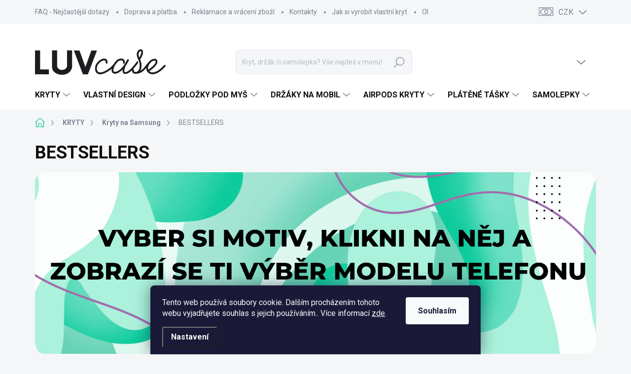

--- FILE ---
content_type: text/css
request_url: https://custom.dklab.cz/plugins/104-luvcase/_upload_css/dklabLuvcaseEditorFonts.css
body_size: 140
content:
@font-face{ font-family: "Amatic SC"; src: url("https://custom.dklab.cz/plugins/104-luvcase/listeners/getFileFontListener.php?font=AmaticSC-Regular.ttf");} @font-face{ font-family: "Caladea"; src: url("https://custom.dklab.cz/plugins/104-luvcase/listeners/getFileFontListener.php?font=Caladea-Regular.ttf");} @font-face{ font-family: "Kablammo"; src: url("https://custom.dklab.cz/plugins/104-luvcase/listeners/getFileFontListener.php?font=Kablammo-Regular-VariableFont_MORF.ttf");} @font-face{ font-family: "Lobster"; src: url("https://custom.dklab.cz/plugins/104-luvcase/listeners/getFileFontListener.php?font=Lobster-Regular.ttf");} @font-face{ font-family: "Lumanosimo"; src: url("https://custom.dklab.cz/plugins/104-luvcase/listeners/getFileFontListener.php?font=Lumanosimo-Regular.ttf");} @font-face{ font-family: "Pacifico"; src: url("https://custom.dklab.cz/plugins/104-luvcase/listeners/getFileFontListener.php?font=Pacifico-Regular.ttf");} @font-face{ font-family: "Roboto"; src: url("https://custom.dklab.cz/plugins/104-luvcase/listeners/getFileFontListener.php?font=Roboto-Regular.ttf");} @font-face{ font-family: "Ubuntu"; src: url("https://custom.dklab.cz/plugins/104-luvcase/listeners/getFileFontListener.php?font=Ubuntu-Regular.ttf");} 

--- FILE ---
content_type: application/javascript
request_url: https://custom.dklab.cz/plugins/104-luvcase/_upload_js/dkLabLuvcaseEditorDataLayer_393767.js
body_size: 6664
content:
var dkLabLuvcaseEditorDataLayer = {"langs":{"cs":{}},"fo":[{"name":"Amatic SC","fontStyle":"cursive"},{"name":"Caladea","fontStyle":"serif"},{"name":"Kablammo","fontStyle":"cursive"},{"name":"Lobster","fontStyle":"cursive"},{"name":"Lumanosimo","fontStyle":"cursive"},{"name":"Pacifico","fontStyle":"cursive"},{"name":"Roboto","fontStyle":"sans-serif"},{"name":"Ubuntu","fontStyle":"sans-serif"}],"prods":{"2259e126-77e7-11ee-83c5-022904b12d9d":{"i":"35","vars":{"1925765":{"vc":"77456\/VEL","iv":"1925765","i":"947"}}},"4f029518-65ac-11ed-a76d-246e9615c34c":{"i":"29","vars":{"1303651":{"vc":"41895\/CER","iv":"1303651","i":"905"}}},"f9f1fb98-e992-11ed-b9f4-022904b12d9d":{"i":"32","vars":{"1109882":{"vc":"57692\/AIR","iv":"1109882","i":"906"},"1109885":{"vc":"57692\/AIR2","iv":"1109885","i":"907"},"1109888":{"vc":"57692\/AIR3","iv":"1109888","i":"908"}}},"bae32704-242a-11eb-a1ea-0cc47a6c8f54":{"i":"18","vars":{"233063":{"vc":"207\/10","iv":"233063","i":"687"},"70022":{"vc":"207\/10T","iv":"70022","i":"688"},"2208":{"vc":"207\/11","iv":"2208","i":"689"},"204686":{"vc":"207\/11T","iv":"204686","i":"690"},"204689":{"vc":"207\/11T2","iv":"204689","i":"691"},"2211":{"vc":"207\/12","iv":"2211","i":"692"},"1109627":{"vc":"207\/12T","iv":"1109627","i":"693"},"2214":{"vc":"207\/13","iv":"2214","i":"694"},"2018085":{"vc":"207\/13C","iv":"2018085","i":"975"},"2018079":{"vc":"207\/13T","iv":"2018079","i":"976"},"2018082":{"vc":"207\/13T2","iv":"2018082","i":"977"},"2217":{"vc":"207\/14","iv":"2217","i":"695"},"2220":{"vc":"207\/15","iv":"2220","i":"696"},"2223":{"vc":"207\/16","iv":"2223","i":"697"},"2740562":{"vc":"207\/16E","iv":"2740562","i":"1006"},"2226":{"vc":"207\/17","iv":"2226","i":"698"},"101333":{"vc":"207\/18","iv":"101333","i":"699"},"101336":{"vc":"207\/19","iv":"101336","i":"700"},"101339":{"vc":"207\/20","iv":"101339","i":"701"},"101342":{"vc":"207\/21","iv":"101342","i":"702"},"204683":{"vc":"207\/22","iv":"204683","i":"703"},"98597":{"vc":"207\/5 P","iv":"98597","i":"704"},"2181":{"vc":"207\/5S\/","iv":"2181","i":"705"},"98591":{"vc":"207\/6","iv":"98591","i":"706"},"2187":{"vc":"207\/6 P","iv":"2187","i":"707"},"2184":{"vc":"207\/6\/6","iv":"2184","i":"708"},"811053":{"vc":"207\/6S","iv":"811053","i":"709"},"98588":{"vc":"207\/7","iv":"98588","i":"710"},"2193":{"vc":"207\/7 P","iv":"2193","i":"711"},"204653":{"vc":"207\/7 P2","iv":"204653","i":"712"},"319766":{"vc":"207\/7I","iv":"319766","i":"713"},"555134":{"vc":"207\/8 4","iv":"555134","i":"714"},"555137":{"vc":"207\/8 5","iv":"555137","i":"715"},"811047":{"vc":"207\/8 P","iv":"811047","i":"716"},"319769":{"vc":"207\/8I","iv":"319769","i":"717"},"1629200":{"vc":"207\/8I10","iv":"1629200","i":"914"},"1629230":{"vc":"207\/8I11","iv":"1629230","i":"915"},"1629434":{"vc":"207\/8I12","iv":"1629434","i":"937"},"2337326":{"vc":"207\/8I13","iv":"2337326","i":"992"},"2337329":{"vc":"207\/8I14","iv":"2337329","i":"993"},"2337332":{"vc":"207\/8I15","iv":"2337332","i":"994"},"2337335":{"vc":"207\/8I16","iv":"2337335","i":"995"},"2740565":{"vc":"207\/8I17","iv":"2740565","i":"1007"},"2740568":{"vc":"207\/8I18","iv":"2740568","i":"1008"},"2740571":{"vc":"207\/8I19","iv":"2740571","i":"1009"},"319772":{"vc":"207\/8I2","iv":"319772","i":"718"},"2740574":{"vc":"207\/8I20","iv":"2740574","i":"1010"},"2740595":{"vc":"207\/8I21","iv":"2740595","i":"1017"},"2740598":{"vc":"207\/8I22","iv":"2740598","i":"1018"},"2740607":{"vc":"207\/8I23","iv":"2740607","i":"1021"},"3044246":{"vc":"207\/8I24","iv":"3044246","i":"1104"},"600792":{"vc":"207\/8I3","iv":"600792","i":"719"},"600795":{"vc":"207\/8I4","iv":"600795","i":"720"},"600798":{"vc":"207\/8I5","iv":"600798","i":"721"},"600801":{"vc":"207\/8I6","iv":"600801","i":"722"},"1109633":{"vc":"207\/8I7","iv":"1109633","i":"723"},"1629149":{"vc":"207\/8I8","iv":"1629149","i":"912"},"1629188":{"vc":"207\/8I9","iv":"1629188","i":"913"},"233060":{"vc":"207\/9","iv":"233060","i":"724"},"811059":{"vc":"207\/9 5","iv":"811059","i":"725"},"319778":{"vc":"207\/9 P","iv":"319778","i":"726"},"811062":{"vc":"207\/9 P2","iv":"811062","i":"727"},"319775":{"vc":"207\/9I","iv":"319775","i":"728"},"2337353":{"vc":"207\/A05","iv":"2337353","i":"996"},"2740649":{"vc":"207\/A07","iv":"2740649","i":"1035"},"98639":{"vc":"207\/A10","iv":"98639","i":"729"},"3044285":{"vc":"207\/A100","iv":"3044285","i":"1110"},"204704":{"vc":"207\/A12","iv":"204704","i":"730"},"1109705":{"vc":"207\/A14","iv":"1109705","i":"731"},"2018094":{"vc":"207\/A15","iv":"2018094","i":"984"},"1109684":{"vc":"207\/A16","iv":"1109684","i":"732"},"1109687":{"vc":"207\/A17","iv":"1109687","i":"733"},"70007":{"vc":"207\/A2","iv":"70007","i":"734"},"98648":{"vc":"207\/A20","iv":"98648","i":"735"},"98612":{"vc":"207\/A21","iv":"98612","i":"736"},"319751":{"vc":"207\/A22","iv":"319751","i":"737"},"1629452":{"vc":"207\/A23","iv":"1629452","i":"941"},"3044276":{"vc":"207\/A24","iv":"3044276","i":"1106"},"2337356":{"vc":"207\/A25","iv":"2337356","i":"999"},"2740667":{"vc":"207\/A26","iv":"2740667","i":"1029"},"98627":{"vc":"207\/A30","iv":"98627","i":"738"},"98669":{"vc":"207\/A31","iv":"98669","i":"739"},"319754":{"vc":"207\/A32","iv":"319754","i":"740"},"811017":{"vc":"207\/A33","iv":"811017","i":"741"},"1109723":{"vc":"207\/A34","iv":"1109723","i":"742"},"2337359":{"vc":"207\/A35","iv":"2337359","i":"1107"},"3044279":{"vc":"207\/A36","iv":"3044279","i":"1108"},"11156":{"vc":"207\/A40","iv":"11156","i":"743"},"11153":{"vc":"207\/A41","iv":"11153","i":"744"},"3044282":{"vc":"207\/A42","iv":"3044282","i":"1109"},"42515":{"vc":"207\/A50","iv":"42515","i":"745"},"98606":{"vc":"207\/A51","iv":"98606","i":"746"},"555146":{"vc":"207\/A53","iv":"555146","i":"747"},"1109726":{"vc":"207\/A54","iv":"1109726","i":"748"},"2337362":{"vc":"207\/A55","iv":"2337362","i":"1002"},"2740670":{"vc":"207\/A56","iv":"2740670","i":"1028"},"1109690":{"vc":"207\/A57","iv":"1109690","i":"749"},"98621":{"vc":"207\/A6","iv":"98621","i":"750"},"98633":{"vc":"207\/A7","iv":"98633","i":"751"},"98615":{"vc":"207\/A70","iv":"98615","i":"752"},"6338":{"vc":"207\/A71","iv":"6338","i":"753"},"98618":{"vc":"207\/A72","iv":"98618","i":"754"},"98657":{"vc":"207\/A73","iv":"98657","i":"755"},"98672":{"vc":"207\/A74","iv":"98672","i":"756"},"300569":{"vc":"207\/A75","iv":"300569","i":"757"},"300572":{"vc":"207\/A76","iv":"300572","i":"758"},"300575":{"vc":"207\/A77","iv":"300575","i":"759"},"555140":{"vc":"207\/A78","iv":"555140","i":"760"},"555143":{"vc":"207\/A79","iv":"555143","i":"761"},"98675":{"vc":"207\/A8","iv":"98675","i":"762"},"811023":{"vc":"207\/A80","iv":"811023","i":"763"},"1109693":{"vc":"207\/A94","iv":"1109693","i":"764"},"1629425":{"vc":"207\/A95","iv":"1629425","i":"934"},"2740634":{"vc":"207\/A98","iv":"2740634","i":"1040"},"2740733":{"vc":"207\/A99","iv":"2740733","i":"1089"},"98600":{"vc":"207\/C11","iv":"98600","i":"765"},"319781":{"vc":"207\/C21","iv":"319781","i":"766"},"98594":{"vc":"207\/C3","iv":"98594","i":"767"},"1109654":{"vc":"207\/C31","iv":"1109654","i":"768"},"2337347":{"vc":"207\/C51","iv":"2337347","i":"997"},"2337350":{"vc":"207\/C53","iv":"2337350","i":"991"},"1629440":{"vc":"207\/C55","iv":"1629440","i":"938"},"2740601":{"vc":"207\/C71","iv":"2740601","i":"1019"},"2740592":{"vc":"207\/C75","iv":"2740592","i":"1016"},"1629377":{"vc":"207\/E20","iv":"1629377","i":"919"},"3044234":{"vc":"207\/E32","iv":"3044234","i":"1090"},"1109660":{"vc":"207\/E40","iv":"1109660","i":"769"},"3044231":{"vc":"207\/E7","iv":"3044231","i":"1103"},"3044237":{"vc":"207\/E8","iv":"3044237","i":"1091"},"3044240":{"vc":"207\/E9","iv":"3044240","i":"1092"},"1109657":{"vc":"207\/EDG","iv":"1109657","i":"770"},"1629380":{"vc":"207\/EDG2","iv":"1629380","i":"920"},"2740730":{"vc":"207\/EDG3","iv":"2740730","i":"1054"},"1109663":{"vc":"207\/G10","iv":"1109663","i":"771"},"1109666":{"vc":"207\/G20","iv":"1109666","i":"772"},"3044216":{"vc":"207\/G22","iv":"3044216","i":"1093"},"1109669":{"vc":"207\/G30","iv":"1109669","i":"773"},"1109678":{"vc":"207\/G32","iv":"1109678","i":"774"},"1109672":{"vc":"207\/G51","iv":"1109672","i":"775"},"1109675":{"vc":"207\/G60","iv":"1109675","i":"776"},"3044204":{"vc":"207\/G7","iv":"3044204","i":"1094"},"3044219":{"vc":"207\/G71","iv":"3044219","i":"1095"},"1629383":{"vc":"207\/G72","iv":"1629383","i":"921"},"1629386":{"vc":"207\/G73","iv":"1629386","i":"922"},"3044210":{"vc":"207\/G74","iv":"3044210","i":"1100"},"3044213":{"vc":"207\/G75","iv":"3044213","i":"1097"},"3044225":{"vc":"207\/G76","iv":"3044225","i":"1101"},"3044228":{"vc":"207\/G77","iv":"3044228","i":"1102"},"3044243":{"vc":"207\/G78","iv":"3044243","i":"1099"},"1109681":{"vc":"207\/G8","iv":"1109681","i":"777"},"3044207":{"vc":"207\/G9","iv":"3044207","i":"1096"},"204659":{"vc":"207\/GT","iv":"204659","i":"778"},"839199":{"vc":"207\/GT2","iv":"839199","i":"779"},"1629437":{"vc":"207\/GT3","iv":"1629437","i":"939"},"2740604":{"vc":"207\/GT4","iv":"2740604","i":"1020"},"2740610":{"vc":"207\/GT5","iv":"2740610","i":"1022"},"811029":{"vc":"207\/HON","iv":"811029","i":"780"},"3044177":{"vc":"207\/HON10","iv":"3044177","i":"1065"},"3044180":{"vc":"207\/HON11","iv":"3044180","i":"1064"},"3044183":{"vc":"207\/HON12","iv":"3044183","i":"1063"},"3044186":{"vc":"207\/HON13","iv":"3044186","i":"1062"},"3044189":{"vc":"207\/HON14","iv":"3044189","i":"1061"},"3044192":{"vc":"207\/HON15","iv":"3044192","i":"1060"},"3044195":{"vc":"207\/HON16","iv":"3044195","i":"1058"},"3044198":{"vc":"207\/HON17","iv":"3044198","i":"1057"},"3044201":{"vc":"207\/HON18","iv":"3044201","i":"1059"},"811032":{"vc":"207\/HON2","iv":"811032","i":"781"},"3044135":{"vc":"207\/HON3","iv":"3044135","i":"1056"},"3044159":{"vc":"207\/HON4","iv":"3044159","i":"1071"},"3044162":{"vc":"207\/HON5","iv":"3044162","i":"1070"},"3044165":{"vc":"207\/HON6","iv":"3044165","i":"1069"},"3044168":{"vc":"207\/HON7","iv":"3044168","i":"1068"},"3044171":{"vc":"207\/HON8","iv":"3044171","i":"1067"},"3044174":{"vc":"207\/HON9","iv":"3044174","i":"1066"},"98642":{"vc":"207\/J3","iv":"98642","i":"782"},"98624":{"vc":"207\/J4","iv":"98624","i":"783"},"98663":{"vc":"207\/J5","iv":"98663","i":"784"},"98636":{"vc":"207\/J6P","iv":"98636","i":"785"},"204716":{"vc":"207\/M12","iv":"204716","i":"786"},"1628975":{"vc":"207\/M13","iv":"1628975","i":"911"},"98651":{"vc":"207\/M21","iv":"98651","i":"788"},"319757":{"vc":"207\/M22","iv":"319757","i":"789"},"811020":{"vc":"207\/M32","iv":"811020","i":"790"},"1628954":{"vc":"207\/M33","iv":"1628954","i":"910"},"2740664":{"vc":"207\/M35","iv":"2740664","i":"1030"},"2740646":{"vc":"207\/M36","iv":"2740646","i":"1036"},"2740658":{"vc":"207\/M37","iv":"2740658","i":"1032"},"2740661":{"vc":"207\/M38","iv":"2740661","i":"1031"},"3044156":{"vc":"207\/MAT","iv":"3044156","i":"1072"},"70013":{"vc":"207\/MI","iv":"70013","i":"791"},"319799":{"vc":"207\/MI10","iv":"319799","i":"792"},"319802":{"vc":"207\/MI11","iv":"319802","i":"793"},"1629389":{"vc":"207\/MI12","iv":"1629389","i":"923"},"1629392":{"vc":"207\/MI13","iv":"1629392","i":"924"},"2740691":{"vc":"207\/MI14","iv":"2740691","i":"1053"},"2740712":{"vc":"207\/MI15","iv":"2740712","i":"1048"},"3044306":{"vc":"207\/MI16","iv":"3044306","i":"1119"},"3044309":{"vc":"207\/MI17","iv":"3044309","i":"1120"},"3044312":{"vc":"207\/MI18","iv":"3044312","i":"1121"},"3044315":{"vc":"207\/MI19","iv":"3044315","i":"1122"},"811071":{"vc":"207\/MI2","iv":"811071","i":"794"},"3044318":{"vc":"207\/MI20","iv":"3044318","i":"1123"},"3044321":{"vc":"207\/MI21","iv":"3044321","i":"1124"},"3044324":{"vc":"207\/MI22","iv":"3044324","i":"1125"},"3044327":{"vc":"207\/MI23","iv":"3044327","i":"1126"},"3044330":{"vc":"207\/MI24","iv":"3044330","i":"1127"},"3044333":{"vc":"207\/MI25","iv":"3044333","i":"1128"},"3044336":{"vc":"207\/MI26","iv":"3044336","i":"1129"},"3044339":{"vc":"207\/MI27","iv":"3044339","i":"1130"},"3044342":{"vc":"207\/MI28","iv":"3044342","i":"1131"},"3044345":{"vc":"207\/MI29","iv":"3044345","i":"1132"},"70025":{"vc":"207\/MI3","iv":"70025","i":"795"},"3044348":{"vc":"207\/MI30","iv":"3044348","i":"1133"},"3044351":{"vc":"207\/MI31","iv":"3044351","i":"1141"},"3044354":{"vc":"207\/MI32","iv":"3044354","i":"1142"},"3044357":{"vc":"207\/MI33","iv":"3044357","i":"1143"},"3044360":{"vc":"207\/MI34","iv":"3044360","i":"1148"},"3044363":{"vc":"207\/MI35","iv":"3044363","i":"1144"},"3044366":{"vc":"207\/MI36","iv":"3044366","i":"1135"},"3044369":{"vc":"207\/MI37","iv":"3044369","i":"1136"},"3044372":{"vc":"207\/MI38","iv":"3044372","i":"1137"},"3044375":{"vc":"207\/MI39","iv":"3044375","i":"1134"},"70031":{"vc":"207\/MI4","iv":"70031","i":"796"},"3044378":{"vc":"207\/MI40","iv":"3044378","i":"1139"},"70034":{"vc":"207\/MI5","iv":"70034","i":"797"},"70037":{"vc":"207\/MI6","iv":"70037","i":"798"},"204662":{"vc":"207\/MI7","iv":"204662","i":"799"},"204692":{"vc":"207\/MI8","iv":"204692","i":"800"},"204695":{"vc":"207\/MI9","iv":"204695","i":"801"},"2740577":{"vc":"207\/MOT","iv":"2740577","i":"1011"},"2740580":{"vc":"207\/MOT2","iv":"2740580","i":"1012"},"2740583":{"vc":"207\/MOT3","iv":"2740583","i":"1013"},"2740586":{"vc":"207\/MOT4","iv":"2740586","i":"1014"},"2740589":{"vc":"207\/MOT5","iv":"2740589","i":"1015"},"3044222":{"vc":"207\/MOT6","iv":"3044222","i":"1098"},"811050":{"vc":"207\/NAR","iv":"811050","i":"802"},"811056":{"vc":"207\/NAR2","iv":"811056","i":"803"},"1629443":{"vc":"207\/NAR3","iv":"1629443","i":"940"},"70016":{"vc":"207\/NOT","iv":"70016","i":"804"},"70040":{"vc":"207\/NOT2","iv":"70040","i":"805"},"98609":{"vc":"207\/NOT3","iv":"98609","i":"806"},"204668":{"vc":"207\/NOT4","iv":"204668","i":"807"},"33827":{"vc":"207\/NOV","iv":"33827","i":"808"},"98702":{"vc":"207\/NOV2","iv":"98702","i":"809"},"204650":{"vc":"207\/NOV3","iv":"204650","i":"810"},"1629368":{"vc":"207\/NOV4","iv":"1629368","i":"916"},"1629371":{"vc":"207\/NOV5","iv":"1629371","i":"917"},"3044150":{"vc":"207\/NOV6","iv":"3044150","i":"1074"},"3044153":{"vc":"207\/NOV7","iv":"3044153","i":"1073"},"98696":{"vc":"207\/P S","iv":"98696","i":"811"},"98699":{"vc":"207\/P S2","iv":"98699","i":"812"},"204647":{"vc":"207\/P S3","iv":"204647","i":"813"},"3044144":{"vc":"207\/P10","iv":"3044144","i":"1076"},"12173":{"vc":"207\/P20","iv":"12173","i":"814"},"6320":{"vc":"207\/P30","iv":"6320","i":"815"},"6314":{"vc":"207\/P40","iv":"6314","i":"816"},"6317":{"vc":"207\/P41","iv":"6317","i":"817"},"98681":{"vc":"207\/P42","iv":"98681","i":"818"},"98690":{"vc":"207\/P43","iv":"98690","i":"819"},"98693":{"vc":"207\/P44","iv":"98693","i":"820"},"1629374":{"vc":"207\/P50","iv":"1629374","i":"918"},"3044138":{"vc":"207\/P51","iv":"3044138","i":"1078"},"3044141":{"vc":"207\/P52","iv":"3044141","i":"1077"},"3044147":{"vc":"207\/P53","iv":"3044147","i":"1075"},"1109639":{"vc":"207\/POC","iv":"1109639","i":"821"},"1109642":{"vc":"207\/POC2","iv":"1109642","i":"822"},"2740715":{"vc":"207\/POC3","iv":"2740715","i":"1049"},"2740718":{"vc":"207\/POC4","iv":"2740718","i":"1050"},"2740721":{"vc":"207\/POC5","iv":"2740721","i":"1051"},"2740724":{"vc":"207\/POC6","iv":"2740724","i":"1052"},"2740727":{"vc":"207\/POC7","iv":"2740727","i":"1140"},"204665":{"vc":"207\/RED","iv":"204665","i":"823"},"69989":{"vc":"207\/RED10","iv":"69989","i":"824"},"69992":{"vc":"207\/RED11","iv":"69992","i":"825"},"69995":{"vc":"207\/RED12","iv":"69995","i":"826"},"69998":{"vc":"207\/RED13","iv":"69998","i":"827"},"70001":{"vc":"207\/RED14","iv":"70001","i":"828"},"70004":{"vc":"207\/RED15","iv":"70004","i":"829"},"70010":{"vc":"207\/RED16","iv":"70010","i":"830"},"70028":{"vc":"207\/RED17","iv":"70028","i":"831"},"204677":{"vc":"207\/RED19","iv":"204677","i":"832"},"69968":{"vc":"207\/RED2","iv":"69968","i":"833"},"204680":{"vc":"207\/RED20","iv":"204680","i":"834"},"300578":{"vc":"207\/RED21","iv":"300578","i":"835"},"300581":{"vc":"207\/RED22","iv":"300581","i":"836"},"319784":{"vc":"207\/RED23","iv":"319784","i":"837"},"319787":{"vc":"207\/RED24","iv":"319787","i":"838"},"319790":{"vc":"207\/RED25","iv":"319790","i":"839"},"319793":{"vc":"207\/RED26","iv":"319793","i":"840"},"319796":{"vc":"207\/RED27","iv":"319796","i":"841"},"811065":{"vc":"207\/RED28","iv":"811065","i":"842"},"811068":{"vc":"207\/RED29","iv":"811068","i":"843"},"11147":{"vc":"207\/RED3","iv":"11147","i":"844"},"1109630":{"vc":"207\/RED30","iv":"1109630","i":"845"},"1109636":{"vc":"207\/RED31","iv":"1109636","i":"846"},"1109645":{"vc":"207\/RED32","iv":"1109645","i":"847"},"1109648":{"vc":"207\/RED33","iv":"1109648","i":"848"},"1109651":{"vc":"207\/RED34","iv":"1109651","i":"849"},"1629395":{"vc":"207\/RED35","iv":"1629395","i":"927"},"1629398":{"vc":"207\/RED36","iv":"1629398","i":"928"},"1629401":{"vc":"207\/RED37","iv":"1629401","i":"926"},"1629404":{"vc":"207\/RED38","iv":"1629404","i":"925"},"1629407":{"vc":"207\/RED39","iv":"1629407","i":"930"},"69971":{"vc":"207\/RED4","iv":"69971","i":"850"},"1629410":{"vc":"207\/RED40","iv":"1629410","i":"929"},"2018061":{"vc":"207\/RED41","iv":"2018061","i":"978"},"2018064":{"vc":"207\/RED42","iv":"2018064","i":"979"},"2018067":{"vc":"207\/RED43","iv":"2018067","i":"980"},"2018070":{"vc":"207\/RED44","iv":"2018070","i":"981"},"2018073":{"vc":"207\/RED45","iv":"2018073","i":"982"},"2018076":{"vc":"207\/RED46","iv":"2018076","i":"983"},"2337338":{"vc":"207\/RED47","iv":"2337338","i":"998"},"2337341":{"vc":"207\/RED48","iv":"2337341","i":"1000"},"2337344":{"vc":"207\/RED49","iv":"2337344","i":"1001"},"69974":{"vc":"207\/RED5","iv":"69974","i":"851"},"2740694":{"vc":"207\/RED51","iv":"2740694","i":"1005"},"2740697":{"vc":"207\/RED52","iv":"2740697","i":"1043"},"2740700":{"vc":"207\/RED53","iv":"2740700","i":"1044"},"2740703":{"vc":"207\/RED54","iv":"2740703","i":"1045"},"2740706":{"vc":"207\/RED55","iv":"2740706","i":"1046"},"2740709":{"vc":"207\/RED56","iv":"2740709","i":"1047"},"3044294":{"vc":"207\/RED57","iv":"3044294","i":"1138"},"3044297":{"vc":"207\/RED58","iv":"3044297","i":"1145"},"3044300":{"vc":"207\/RED59","iv":"3044300","i":"1146"},"69977":{"vc":"207\/RED6","iv":"69977","i":"852"},"3044303":{"vc":"207\/RED60","iv":"3044303","i":"1147"},"69980":{"vc":"207\/RED7","iv":"69980","i":"853"},"69983":{"vc":"207\/RED8","iv":"69983","i":"854"},"204671":{"vc":"207\/RED9","iv":"204671","i":"855"},"1109696":{"vc":"207\/REN","iv":"1109696","i":"856"},"1109699":{"vc":"207\/REN2","iv":"1109699","i":"857"},"1629428":{"vc":"207\/REN3","iv":"1629428","i":"935"},"1629431":{"vc":"207\/REN4","iv":"1629431","i":"936"},"3044249":{"vc":"207\/REN5","iv":"3044249","i":"1105"},"6332":{"vc":"207\/S10","iv":"6332","i":"858"},"98603":{"vc":"207\/S20","iv":"98603","i":"859"},"6329":{"vc":"207\/S21","iv":"6329","i":"860"},"6335":{"vc":"207\/S22","iv":"6335","i":"861"},"98660":{"vc":"207\/S23","iv":"98660","i":"862"},"204698":{"vc":"207\/S24","iv":"204698","i":"863"},"204701":{"vc":"207\/S25","iv":"204701","i":"864"},"204707":{"vc":"207\/S26","iv":"204707","i":"865"},"1109708":{"vc":"207\/S27","iv":"1109708","i":"866"},"1109711":{"vc":"207\/S28","iv":"1109711","i":"867"},"1109714":{"vc":"207\/S29","iv":"1109714","i":"868"},"1629446":{"vc":"207\/S30","iv":"1629446","i":"942"},"1629449":{"vc":"207\/S31","iv":"1629449","i":"943"},"2018088":{"vc":"207\/S32","iv":"2018088","i":"985"},"2018091":{"vc":"207\/S33","iv":"2018091","i":"986"},"2740643":{"vc":"207\/S34","iv":"2740643","i":"1037"},"2740655":{"vc":"207\/S35","iv":"2740655","i":"1033"},"3044252":{"vc":"207\/S36","iv":"3044252","i":"1111"},"3044255":{"vc":"207\/S37","iv":"3044255","i":"1118"},"3044258":{"vc":"207\/S38","iv":"3044258","i":"1112"},"3044261":{"vc":"207\/S39","iv":"3044261","i":"1113"},"3044264":{"vc":"207\/S40","iv":"3044264","i":"1114"},"3044267":{"vc":"207\/S41","iv":"3044267","i":"1115"},"3044270":{"vc":"207\/S42","iv":"3044270","i":"1117"},"3044273":{"vc":"207\/S43","iv":"3044273","i":"1116"},"98645":{"vc":"207\/S7","iv":"98645","i":"869"},"98654":{"vc":"207\/S8","iv":"98654","i":"870"},"98630":{"vc":"207\/S9","iv":"98630","i":"871"},"233066":{"vc":"207\/SE","iv":"233066","i":"872"},"204623":{"vc":"207\/V21","iv":"204623","i":"873"},"1629416":{"vc":"207\/V23","iv":"1629416","i":"931"},"2740685":{"vc":"207\/V40","iv":"2740685","i":"1023"},"2740676":{"vc":"207\/V50","iv":"2740676","i":"1026"},"2740679":{"vc":"207\/V51","iv":"2740679","i":"1025"},"2196":{"vc":"207\/X","iv":"2196","i":"874"},"2740637":{"vc":"207\/X C","iv":"2740637","i":"1039"},"2740640":{"vc":"207\/X C2","iv":"2740640","i":"1038"},"2740673":{"vc":"207\/X20","iv":"2740673","i":"1027"},"204626":{"vc":"207\/X60","iv":"204626","i":"875"},"1629419":{"vc":"207\/X80","iv":"1629419","i":"932"},"2740682":{"vc":"207\/X81","iv":"2740682","i":"1024"},"2205":{"vc":"207\/XR","iv":"2205","i":"876"},"2199":{"vc":"207\/XS","iv":"2199","i":"877"},"2202":{"vc":"207\/XS2","iv":"2202","i":"878"},"98684":{"vc":"207\/Y10","iv":"98684","i":"879"},"811035":{"vc":"207\/Y11","iv":"811035","i":"880"},"811044":{"vc":"207\/Y12","iv":"811044","i":"881"},"204629":{"vc":"207\/Y20","iv":"204629","i":"882"},"204632":{"vc":"207\/Y21","iv":"204632","i":"883"},"811038":{"vc":"207\/Y32","iv":"811038","i":"884"},"204635":{"vc":"207\/Y33","iv":"204635","i":"885"},"1629422":{"vc":"207\/Y35","iv":"1629422","i":"933"},"98687":{"vc":"207\/Y5","iv":"98687","i":"886"},"204638":{"vc":"207\/Y52","iv":"204638","i":"887"},"33818":{"vc":"207\/Y6","iv":"33818","i":"888"},"33821":{"vc":"207\/Y7","iv":"33821","i":"889"},"319763":{"vc":"207\/Y70","iv":"319763","i":"890"},"204641":{"vc":"207\/Y72","iv":"204641","i":"891"},"319760":{"vc":"207\/Y73","iv":"319760","i":"892"},"811041":{"vc":"207\/Y74","iv":"811041","i":"893"},"33824":{"vc":"207\/Y9","iv":"33824","i":"894"},"811011":{"vc":"207\/Z F","iv":"811011","i":"895"},"811014":{"vc":"207\/Z F2","iv":"811014","i":"896"},"1109717":{"vc":"207\/Z F3","iv":"1109717","i":"897"},"1109720":{"vc":"207\/Z F4","iv":"1109720","i":"898"},"1629458":{"vc":"207\/Z F5","iv":"1629458","i":"944"},"2018097":{"vc":"207\/Z F6","iv":"2018097","i":"987"},"2740628":{"vc":"207\/Z F7","iv":"2740628","i":"1042"},"2740631":{"vc":"207\/Z F8","iv":"2740631","i":"1041"},"2740652":{"vc":"207\/Z F9","iv":"2740652","i":"1034"}}},"27b710ba-8a04-11ee-a083-366a3445a639":{"i":"36","vars":{"2017560":{"vc":"79821\/CTV","iv":"2017560","i":"948"}}},"3c4be49c-8a04-11ee-88f8-f2edf08eb583":{"i":"37","vars":{"2017557":{"vc":"79824\/KRU","iv":"2017557","i":"949"}}},"7721ee50-8a03-11ee-8923-da08d18d4dcc":{"i":"38","vars":{"2017554":{"vc":"79818\/SRD","iv":"2017554","i":"950"}}},"81cf3622-4320-11ec-b917-ecf4bbd79d2f":{"i":"33","vars":{"1385251":{"vc":"19505\/22","iv":"1385251","i":"909"}}},"c0defbbc-0895-11ef-b22b-927f9d3c6941":{"i":"52","vars":{"2070069":{"vc":"80124\/23-","iv":"2070069","i":"989"}}},"74f4cbf6-8a0e-11ee-9442-366a3445a639":{"i":"43","vars":{"2017599":{"vc":"79836\/KRU","iv":"2017599","i":"964"}}},"eaf4c706-8a0f-11ee-ba58-f2edf08eb583":{"i":"44","vars":{"2017605":{"vc":"79839\/OBD","iv":"2017605","i":"965"},"2070063":{"vc":"79839\/OBD2","iv":"2070063","i":"988"}}},"ce237366-23cf-11ef-b996-fae22c82b87d":{"i":"53","vars":{"2119824":{"vc":"81642\/OBD","iv":"2119824","i":"990"}}},"0d19649a-8a10-11ee-8f65-366a3445a639":{"i":"47","vars":{"2017772":{"vc":"79842\/JIN","iv":"2017772","i":"969"},"2017769":{"vc":"79842\/STE","iv":"2017769","i":"970"}}},"90458584-d22b-11ee-94f5-aa0256134491":{"i":"48","vars":{"2017781":{"vc":"79847\/SRD","iv":"2017781","i":"971"}}},"096fc8ec-c1de-11ee-9d5a-aa0256134491":{"i":"46","vars":{"2017757":{"vc":"79844\/SRD","iv":"2017757","i":"968"}}},"7d8bc7d0-8a07-11ee-8cf1-da08d18d4dcc":{"i":"39","vars":{"2017566":{"vc":"79827\/CER","iv":"2017566","i":"951"},"2017575":{"vc":"79827\/CER2","iv":"2017575","i":"952"},"2017569":{"vc":"79827\/MOD","iv":"2017569","i":"953"},"2017572":{"vc":"79827\/RUZ","iv":"2017572","i":"954"}}},"94204154-8a09-11ee-bdd6-da08d18d4dcc":{"i":"42","vars":{"2017587":{"vc":"79830\/ERN","iv":"2017587","i":"960"},"2017578":{"vc":"79830\/ERV","iv":"2017578","i":"961"},"2017581":{"vc":"79830\/MOD","iv":"2017581","i":"962"},"2017584":{"vc":"79830\/R","iv":"2017584","i":"963"}}},"99c2842e-77e3-11ee-8026-c23895735dfc":{"i":"34","vars":{"1925753":{"vc":"77453\/OBD","iv":"1925753","i":"945"},"1925756":{"vc":"77453\/SRD","iv":"1925756","i":"946"}}},"3da94de0-5260-11f0-ab65-0a985ced0329":{"i":"54","vars":{"2521541":{"vc":"94937\/VEL","iv":"2521541","i":"1004"}}},"d32625ce-8a0b-11ee-8571-da08d18d4dcc":{"i":"41","vars":{"2017593":{"vc":"79833\/ROZ","iv":"2017593","i":"959"}}},"99fe3ad8-fd84-11ee-839d-e249bb8c3af4":{"i":"51","vars":{"2018059":{"vc":"80122\/JIN","iv":"2018059","i":"973"},"2018056":{"vc":"80122\/STE","iv":"2018056","i":"974"}}}},"translations":{"cs":{"addText":"P\u0159idat text","allCategories":"V\u0161echny","btnTooltip":"Nelze vlo\u017eit produkt do ko\u0161\u00edku, dokud nejsou vypln\u011bny v\u0161echny varianty grav\u00edrov\u00e1n\u00ed.","buttonAddImage":"P\u0159idat obr\u00e1zek","closePanelDialog":"Opravdu m\u00e1te hotovo a chcete zav\u0159\u00edt editor?","controls":"Vlastn\u00ed n\u00e1vrh","defaulText":"Zde zadejte v\u00e1\u0161 text","editorBack":"Zp\u011bt do editoru","editorButton":"Navrhnout motiv","errorSave":"Nepoda\u0159ilo se ulo\u017eit data","checkData":"Zkontrolovat","checkDataMsgErr":"Jeden nebo v\u00edce prvk\u016f, je mimo plochu ur\u010denou k editaci.","checkDataMsgNoObjects":"Nen\u00ed vlo\u017een \u017e\u00e1dn\u00fd prvek v editoru.","checkDataMsgOK":"V\u0161e je v po\u0159\u00e1dku!","labelAddImage":"Obr\u00e1zek","labelAlign":"Zarovnat","labelColorBackground":"Pozad\u00ed","labelColorObject":"Barva","labelFont":"P\u00edsmo","labelMove":"Posunout","labelRotate":"Oto\u010dit","labelSize":"Velikost","labelStyle":"Styl","labelText":"Text","layers":"Vrstvy","notAllowedExtMsg":"Sna\u017e\u00edte se vlo\u017eit soubor v nespr\u00e1vn\u00e9m form\u00e1tu.","outOfEdit":"Prvek mimo edita\u010dn\u00ed plochu","preview":"N\u00e1hled","remove":"Odebrat","resolutionToLowMsg":"Obr\u00e1zek m\u00e1 p\u0159\u00edli\u0161 mal\u00e9 rozli\u0161en\u00ed.","saveClose":"Ulo\u017eit","yourDesign":"V\u00e1\u0161 grafick\u00fd n\u00e1vrh","yourText":"V\u00e1\u0161 text"}}};

--- FILE ---
content_type: application/javascript; charset=utf-8
request_url: https://cdn.myshoptet.com/usr/api2.dklab.cz/user/documents/_doplnky/doprava/393767/136/393767_datalayer_136.js
body_size: 480
content:
var dkLabDopravaDataLayer = {"configName":"release","options":{"displayInOneView":0,"transportWidgetPosition":"position-above-header","transportPhoneDisplay":"no-display","giftWidgetPosition":"position-above-header","giftPhoneDisplay":"no-display","tagDisplay":"no-display-tag","tagActiveCategory":0,"tagActiveProductDetail":0,"cs":{"useWidget":1,"activeTransport":"1","textBasicTransport":"<span class=\"dklabdelicon-full-box-hands upper-icon\"><\/span> Kryty na telefon s 21% SLEVOU.","textRemainingTransport":"<span class=\"dklabdelicon-full-box-hands upper-icon\"><\/span> Kryty na telefon s 21% SLEVOU.","textFreeTransport":"<span class=\"dklabdelicon-full-box-hands upper-icon\"><\/span> Kryty na telefon s 21% SLEVOU.","activeGift":"1","textBasicGift":"<span class=\"dklabdelicon-full-delivery-truck upper-icon\"><\/span> Doru\u010den\u00ed ZDARMA na v\u00fddejn\u00ed m\u00edsta PPL p\u0159i n\u00e1kupu od 700 k\u010d.","textRemainingGift":"<span class=\"dklabdelicon-full-delivery-truck upper-icon\"><\/span> Doru\u010den\u00ed ZDARMA na v\u00fddejn\u00ed m\u00edsta PPL p\u0159i n\u00e1kupu od 700 k\u010d.","textFreeGift":"<span class=\"dklabdelicon-full-delivery-truck upper-icon\"><\/span> Doru\u010den\u00ed ZDARMA na v\u00fddejn\u00ed m\u00edsta PPL p\u0159i n\u00e1kupu od 700 k\u010d.","textTag":"ZDARMA"},"defaultLanguage":"cs"},"urls":{},"template":{"classic":{"transport":{"widgetReplace":".top-navigation-bar","placement":"before"},"gift":{"widgetReplace":".top-navigation-bar","placement":"before"},"tag":{"product":{},"category":{},"homepage":{}}},"step":{"transport":{"widgetReplace":"#header","placement":"before"},"gift":{"widgetReplace":"#header","placement":"before"},"tag":{"product":{},"category":{},"homepage":{}}},"techno":{"transport":{"widgetReplace":".top-navigation-bar","placement":"before"},"gift":{"widgetReplace":".top-navigation-bar","placement":"before"},"tag":{"product":{},"category":{},"homepage":{}}},"disco":{"transport":{"widgetReplace":".top-navigation-bar","placement":"before"},"gift":{"widgetReplace":".top-navigation-bar","placement":"before"},"tag":{"product":{},"category":{},"homepage":{}}},"samba":{"transport":{"widgetReplace":"#header","placement":"before"},"gift":{"widgetReplace":"#header","placement":"before"},"tag":{"product":{},"category":{},"homepage":{}}},"waltz":{"transport":{},"gift":{},"tag":{"product":{},"category":{},"homepage":{}}},"tango":{"transport":{"widgetReplace":"#header","placement":"before"},"gift":{"widgetReplace":"#header","placement":"before"},"tag":{"product":{},"category":{},"homepage":{}}},"soul":{"transport":{"widgetReplace":"#header","placement":"before"},"gift":{"widgetReplace":"#header","placement":"before"},"tag":{"product":{},"category":{},"homepage":{}}},"rock":{"transport":{"widgetReplace":"#main-wrapper-in","placement":"before"},"gift":{"widgetReplace":"#main-wrapper-in","placement":"before"},"tag":{"product":{},"category":{},"homepage":{}}},"pop":{"transport":{"widgetReplace":"#main-wrapper-in","placement":"before"},"gift":{"widgetReplace":"#main-wrapper-in","placement":"before"},"tag":{"product":{},"category":{},"homepage":{}}},"echo":{"transport":{"widgetReplace":"#header","placement":"before"},"gift":{"widgetReplace":"#header","placement":"before"},"tag":{"product":{},"category":{},"homepage":{}}}}};

--- FILE ---
content_type: application/javascript; charset=utf-8
request_url: https://www.luvcase.cz/user/documents/dklab/editor/js/dkLabEditorLuvcase.min.js?v=14
body_size: 20437
content:
const a0_0x52b07e=a0_0x321a;(function(_0x32a2eb,_0x386b37){const _0x2baa2b=a0_0x321a,_0x326dc6=_0x32a2eb();while(!![]){try{const _0x16aefc=parseInt(_0x2baa2b(0x134))/0x1+-parseInt(_0x2baa2b(0xf6))/0x2+-parseInt(_0x2baa2b(0x1f4))/0x3*(parseInt(_0x2baa2b(0x127))/0x4)+parseInt(_0x2baa2b(0x2df))/0x5+parseInt(_0x2baa2b(0x174))/0x6*(parseInt(_0x2baa2b(0x2c3))/0x7)+parseInt(_0x2baa2b(0x248))/0x8+-parseInt(_0x2baa2b(0x27b))/0x9*(parseInt(_0x2baa2b(0x275))/0xa);if(_0x16aefc===_0x386b37)break;else _0x326dc6['push'](_0x326dc6['shift']());}catch(_0x21f470){_0x326dc6['push'](_0x326dc6['shift']());}}}(a0_0x17ce,0xaf259));var dkLabEditorLuvcase=new function(){const _0x208e89=a0_0x321a;this[_0x208e89(0x1c2)],this[_0x208e89(0x1a6)],this[_0x208e89(0x24f)]=0x384,this['finalImgHeight']=0x384,this[_0x208e89(0x2d4)]=0x0,this[_0x208e89(0x1a8)]=0x0,this['minSizeRatio']=0.5,this['dataTabDest']=_0x208e89(0x233),this[_0x208e89(0x16d)]='data-font',this['fontBtn']=_0x208e89(0x25f),this[_0x208e89(0x222)]=_0x208e89(0x11b),this['resetBtn']=_0x208e89(0x257),this[_0x208e89(0x2d0)]='dkLabEditorLuvcaseTextInput',this[_0x208e89(0x181)]=_0x208e89(0x186),this[_0x208e89(0x283)]=_0x208e89(0x120),this['textInputDefaultText']=_0x208e89(0x1eb),this[_0x208e89(0x202)]='dkLabEditorModal',this[_0x208e89(0x292)]='https://custom.dklab.cz/plugins/104-luvcase/',this[_0x208e89(0x243)]=0x14,this[_0x208e89(0x20d)]=0x5,this[_0x208e89(0x2b6)]=0x0,this[_0x208e89(0x151)]=0x3,this[_0x208e89(0x2db)],this['editAreaStrokeColor']=_0x208e89(0x2fc),this[_0x208e89(0x2ff)]=_0x208e89(0x1e5),this['editAreaStrokeDashArray']=[0x6],this[_0x208e89(0x1e1)]=0x2,this[_0x208e89(0xf4)],this[_0x208e89(0x1ad)]=_0x208e89(0x1c5),this[_0x208e89(0xfb)]='#000000',this[_0x208e89(0x28f)]=_0x208e89(0x24c),this[_0x208e89(0xf7)]=_0x208e89(0x147),this[_0x208e89(0x1ab)],this[_0x208e89(0x220)],this[_0x208e89(0x106)],this[_0x208e89(0x28a)]=_0x208e89(0x2a2),this[_0x208e89(0x1f3)],this[_0x208e89(0x1d9)]=_0x208e89(0x1e5),this['customEditControls']={},this[_0x208e89(0x2b1)]={'colorPickerText':_0x208e89(0x2c2),'colorPickerBackground':_0x208e89(0x267),'addImageBtn':_0x208e89(0x187),'layers':_0x208e89(0x1d4),'panelBtnClose':_0x208e89(0x130),'panelBtnNo':'dkLabEditorPanel__btn--no','panelBtnYes':_0x208e89(0x208)},this[_0x208e89(0x2f3)]=[_0x208e89(0x2e3),_0x208e89(0x191),_0x208e89(0x214),_0x208e89(0x1f5),_0x208e89(0x2c1)],this[_0x208e89(0x252)]=(_0x3ef375,_0x195a7a)=>{return new Promise((_0x2ec3f7,_0x270dc8)=>{const _0x38c2fb=a0_0x321a;try{let _0x34633d='https://custom.dklab.cz/plugins/104-luvcase/listeners/getEditorDataListener.php',_0x257db9={'eshopId':dataLayer[0x0][_0x38c2fb(0x20c)][_0x38c2fb(0x101)],'productId':_0x3ef375,'variantId':_0x195a7a},_0x28c52f=JSON[_0x38c2fb(0x19e)](_0x257db9);$[_0x38c2fb(0x2b7)](_0x34633d,_0x28c52f)[_0x38c2fb(0x1dd)](function(_0x332331){const _0x304918=_0x38c2fb;let _0x169eeb=JSON[_0x304918(0x1e3)](_0x332331);_0x169eeb[_0x304918(0x288)]=='success'?(dkLabEditorLuvcaseShop[_0x304918(0x106)]=_0x169eeb[_0x304918(0x28b)]['eimage'],dkLabEditorLuvcase[_0x304918(0x1ec)](_0x169eeb[_0x304918(0x28b)]['iw'],_0x169eeb[_0x304918(0x28b)]['ih']),_0x2ec3f7()):(console[_0x304918(0x2a6)](_0x169eeb['message']),_0x270dc8());})[_0x38c2fb(0x11a)](function(_0x48350e,_0x1fa872,_0x11351d){const _0x51cfc4=_0x38c2fb;console[_0x51cfc4(0x2a6)](_0x51cfc4(0x269)+_0x48350e['responseText']),_0x270dc8();})[_0x38c2fb(0x182)](function(){});}catch(_0xeaf8bd){_0x270dc8();}});},this[_0x208e89(0x1ba)]=()=>{const _0x56b358=_0x208e89;let _0x32551c=new Image();_0x32551c[_0x56b358(0x2ca)]=dkLabEditorLuvcase[_0x56b358(0x292)]+'editorImages/svg/icon-bin.svg',dkLabEditorLuvcase[_0x56b358(0x227)]['deleteImg']=_0x32551c;let _0xe8386d=document['createElement']('img');_0xe8386d[_0x56b358(0x2ca)]=dkLabEditorLuvcase[_0x56b358(0x292)]+_0x56b358(0x12a),dkLabEditorLuvcase[_0x56b358(0x227)][_0x56b358(0x1c7)]=_0xe8386d;let _0x59ecda=document['createElement'](_0x56b358(0x2fb));_0x59ecda['src']=dkLabEditorLuvcase['customUrl']+_0x56b358(0x2e8),dkLabEditorLuvcase[_0x56b358(0x227)]['resizeImg']=_0x59ecda;let _0x2f12b3=document[_0x56b358(0x273)](_0x56b358(0x2fb));_0x2f12b3[_0x56b358(0x2ca)]=dkLabEditorLuvcase[_0x56b358(0x292)]+_0x56b358(0x121),dkLabEditorLuvcase['customEditControls'][_0x56b358(0x27d)]=_0x2f12b3;},this[_0x208e89(0x226)]=()=>{const _0x36060d=_0x208e89;dkLabEditorLuvcase[_0x36060d(0x2fe)](),dkLabEditorLuvcase['initFonts'](),dkLabEditorLuvcase['initCustomControls'](),dkLabEditorLuvcase[_0x36060d(0x25c)](),dkLabEditorLuvcase['initPatternImage'](),window[_0x36060d(0x2de)]('resize',dkLabEditorLuvcase['resizeCanvas'],![]);const _0x573f88=$('.'+dkLabEditorLuvcase[_0x36060d(0x15d)]+':first')['attr'](_0x36060d(0x176));if(typeof _0x573f88!=='undefined'&&_0x573f88[_0x36060d(0x1a0)]>0x0){const _0x571589=_0x573f88[_0x36060d(0x11e)]('|');dkLabEditorLuvcase['setSelectedFontPreview'](_0x573f88);}fabric[_0x36060d(0x1a9)]['clearFabricFontCache']();},this['initCanvas']=()=>{const _0x542660=_0x208e89;dkLabEditorLuvcase[_0x542660(0x1c2)]=new fabric[(_0x542660(0x259))]('dkLabEditorLuvcaseCanvas'),dkLabEditorLuvcase[_0x542660(0x1c2)][_0x542660(0x20f)]=!![],dkLabEditorLuvcase[_0x542660(0x1c2)][_0x542660(0x1af)]=window['innerHeight'],dkLabEditorLuvcase[_0x542660(0x1c2)]['width']=window['innerWidth'],dkLabEditorLuvcase[_0x542660(0x1c2)][_0x542660(0x139)]=![],dkLabEditorLuvcase[_0x542660(0x224)]();try{var _0x5ed6cb=new Hammer['Manager'](dkLabEditorLuvcase[_0x542660(0x1c2)][_0x542660(0xef)]()),_0x1d9272=new Hammer[(_0x542660(0x242))](),_0xfefcda=new Hammer[(_0x542660(0x1ae))]();_0x1d9272[_0x542660(0x219)](_0xfefcda),_0x5ed6cb['add'](_0x1d9272),_0x5ed6cb['add'](_0xfefcda),_0x5ed6cb['on'](_0x542660(0x2a0),_0x3acfae=>{const _0x5785be=_0x542660;this[_0x5785be(0x164)]=0x1;let _0x585648=dkLabEditorLuvcase[_0x5785be(0x1c2)][_0x5785be(0x2c5)]();_0x585648&&(_0x585648[_0x5785be(0x297)]({'lockMovementX':!![],'lockMovementY':!![]}),this[_0x5785be(0x164)]=_0x585648[_0x5785be(0x2e0)]);}),_0x5ed6cb['on'](_0x542660(0x1c9),_0x302232=>{const _0x2bfdf3=_0x542660;let _0x1833ca=dkLabEditorLuvcase[_0x2bfdf3(0x1c2)]['getActiveObject']();_0x1833ca&&(_0x1833ca[_0x2bfdf3(0x21c)](_0x302232[_0x2bfdf3(0x21c)]*this[_0x2bfdf3(0x164)]),_0x1833ca[_0x2bfdf3(0x29f)](),dkLabEditorLuvcase[_0x2bfdf3(0x1c2)]['requestRenderAll']());}),_0x5ed6cb['on']('pinchend\x20rotateend',_0x307cbf=>{const _0x1b34ea=_0x542660;let _0x46ab10=dkLabEditorLuvcase[_0x1b34ea(0x1c2)][_0x1b34ea(0x2c5)]();_0x46ab10&&setTimeout(function(){const _0xf7e0af=_0x1b34ea;_0x46ab10[_0xf7e0af(0x297)]({'lockMovementX':![],'lockMovementY':![]});},0x12c);}),_0x5ed6cb['on']('rotatestart',_0x3be4f5=>{const _0x9ceacf=_0x542660;this['initialRotateTheta']=_0x3be4f5[_0x9ceacf(0x25b)]-(dkLabEditorLuvcase[_0x9ceacf(0x1c2)]['getActiveObject']()?dkLabEditorLuvcase[_0x9ceacf(0x1c2)][_0x9ceacf(0x2c5)]()['angle']:0x0),this[_0x9ceacf(0x1a4)]=dkLabEditorLuvcase[_0x9ceacf(0x1c2)][_0x9ceacf(0x2c5)]()?dkLabEditorLuvcase[_0x9ceacf(0x1c2)]['getActiveObject']()[_0x9ceacf(0x1d5)]:0x0;let _0x5e7c73=dkLabEditorLuvcase[_0x9ceacf(0x1c2)][_0x9ceacf(0x2c5)]();_0x5e7c73&&_0x5e7c73[_0x9ceacf(0x297)]({'lockMovementX':!![],'lockMovementY':!![]});}),_0x5ed6cb['on'](_0x542660(0xfc),_0x530355=>{const _0x1effe3=_0x542660;let _0x4508ed=dkLabEditorLuvcase['canvas'][_0x1effe3(0x2c5)]();if(_0x4508ed){let _0x260bcc=_0x530355[_0x1effe3(0x25b)]-this['initialRotateTheta']-this[_0x1effe3(0x1a4)];if(Math[_0x1effe3(0x114)](_0x260bcc)>0xa){let _0x4fdaae=_0x530355[_0x1effe3(0x25b)]-this[_0x1effe3(0x117)];_0x4508ed[_0x1effe3(0xfc)](_0x4fdaae);}else _0x4508ed[_0x1effe3(0xfc)](this[_0x1effe3(0x1a4)]);dkLabEditorLuvcase[_0x1effe3(0x1c2)][_0x1effe3(0x2e4)]();}});}catch(_0x33e105){console['error'](_0x33e105);}},this[_0x208e89(0x25c)]=()=>{const _0x3c6854=_0x208e89;$(_0x3c6854(0x2e7))['on'](_0x3c6854(0x2dd),()=>{const _0x11a8ac=_0x3c6854;dkLabEditorLuvcase[_0x11a8ac(0x22b)]();}),$(_0x3c6854(0x245))['on']('click',()=>{const _0x12d273=_0x3c6854;dkLabEditorLuvcase[_0x12d273(0x1db)]();}),$('#joDevToSVG')['on'](_0x3c6854(0x2dd),()=>{dkLabEditorLuvcase['exportToSVG']();}),$(_0x3c6854(0xf3))['on'](_0x3c6854(0x2dd),()=>{const _0x88ef74=_0x3c6854;dkLabEditorLuvcase[_0x88ef74(0x1e0)]();}),$('#'+dkLabEditorLuvcase[_0x3c6854(0x2d0)])['on'](_0x3c6854(0x11d),()=>{const _0x374141=_0x3c6854;dkLabEditorLuvcase[_0x374141(0x116)]();}),$('#'+dkLabEditorLuvcase[_0x3c6854(0x2d0)])[_0x3c6854(0x29d)](_0x3c6854(0x160),dkLabEditorLuvcase[_0x3c6854(0x2dc)]),dkLabEditorLuvcase['setTextCounter'](''),$(_0x3c6854(0x29c))['on']('input',_0x3179dc=>{const _0x1f99cd=_0x3c6854;let _0x44048c=dkLabEditorLuvcase[_0x1f99cd(0x2c5)]();_0x44048c!==null&&dkLabEditorLuvcase[_0x1f99cd(0x23a)](_0x44048c,_0x3179dc[_0x1f99cd(0x18b)][_0x1f99cd(0x239)]-0xb4);}),$(_0x3c6854(0x1de))['on']('click',()=>{dkLabEditorLuvcase['scaleObject'](![]);}),$('#dkLabEditorLuvcaseScalePlus')['on'](_0x3c6854(0x2dd),()=>{const _0x1e3085=_0x3c6854;dkLabEditorLuvcase[_0x1e3085(0x2d3)](!![]);}),$('#dkLabEditorLuvcaseMoveLeft')['on'](_0x3c6854(0x2dd),()=>{dkLabEditorLuvcase['moveObject']('l');}),new clickAndHold(document[_0x3c6854(0x159)](_0x3c6854(0x100)),()=>{const _0x2b9d59=_0x3c6854;dkLabEditorLuvcase[_0x2b9d59(0x1c6)]('l');}),$(_0x3c6854(0x132))['on']('click',()=>{const _0x44c52d=_0x3c6854;dkLabEditorLuvcase[_0x44c52d(0x1c6)]('u');}),new clickAndHold(document[_0x3c6854(0x159)](_0x3c6854(0x261)),()=>{const _0x1c73d0=_0x3c6854;dkLabEditorLuvcase[_0x1c73d0(0x1c6)]('u');}),$('#dkLabEditorLuvcaseMoveDown')['on'](_0x3c6854(0x2dd),()=>{dkLabEditorLuvcase['moveObject']('d');}),new clickAndHold(document[_0x3c6854(0x159)](_0x3c6854(0x2ee)),()=>{const _0x266369=_0x3c6854;dkLabEditorLuvcase[_0x266369(0x1c6)]('d');}),$('#dkLabEditorLuvcaseMoveRight')['on'](_0x3c6854(0x2dd),()=>{const _0x551345=_0x3c6854;dkLabEditorLuvcase[_0x551345(0x1c6)]('r');}),new clickAndHold(document[_0x3c6854(0x159)](_0x3c6854(0x138)),()=>{const _0x28ff35=_0x3c6854;dkLabEditorLuvcase[_0x28ff35(0x1c6)]('r');}),$(_0x3c6854(0x282))['on'](_0x3c6854(0x2dd),()=>{dkLabEditorLuvcase['changeTextStyle']('b');}),$('#dkLabEditorLuvcaseTextItalic')['on']('click',()=>{const _0x163ee0=_0x3c6854;dkLabEditorLuvcase[_0x163ee0(0x1ff)]('i');}),$(_0x3c6854(0x2c7))['on']('click',()=>{const _0x38c7ac=_0x3c6854;dkLabEditorLuvcase[_0x38c7ac(0x1ff)]('u');}),$('.'+dkLabEditorLuvcase[_0x3c6854(0x15d)])['on']('click',function(){const _0x15400b=_0x3c6854;dkLabEditorLuvcase[_0x15400b(0x18a)]($(this)['attr'](_0x15400b(0x176)));}),$(_0x3c6854(0x203))['on']('click',function(){const _0x558381=_0x3c6854;let _0x23e37e=$(this)['attr'](_0x558381(0x23f));dkLabEditorLuvcase[_0x558381(0x13c)](_0x23e37e);}),$('.'+dkLabEditorLuvcase[_0x3c6854(0x2b1)]['colorPickerText'])['on']('input',function(){const _0x28e477=_0x3c6854;let _0x5ec0fe=dkLabEditorLuvcase['getActiveObject']();if(_0x5ec0fe===null)return;if(!dkLabEditorLuvcase[_0x28e477(0x124)](_0x5ec0fe))return;_0x5ec0fe[_0x28e477(0x297)](_0x28e477(0x270),$(this)[_0x28e477(0x22e)]()),dkLabEditorLuvcase[_0x28e477(0x1c2)]['renderAll']();}),$('.'+dkLabEditorLuvcase[_0x3c6854(0x2b1)][_0x3c6854(0x175)])['on'](_0x3c6854(0x11d),function(){const _0x1a27bc=_0x3c6854;dkLabEditorLuvcase[_0x1a27bc(0x1f3)]['set']('fill',$(this)[_0x1a27bc(0x22e)]()),dkLabEditorLuvcase[_0x1a27bc(0x1c2)][_0x1a27bc(0x1ea)]();}),$('#'+dkLabEditorLuvcase['controls'][_0x3c6854(0x15f)])['on'](_0x3c6854(0x2dd),()=>{const _0x20e60b=_0x3c6854;$('#'+dkLabEditorLuvcase[_0x20e60b(0x2b1)][_0x20e60b(0x15f)])['val']('');}),$('#'+dkLabEditorLuvcase[_0x3c6854(0x2b1)][_0x3c6854(0x15f)])['change'](function(_0x3827b0){dkLabEditorLuvcase['controlImageBtnOnChange'](_0x3827b0);}),$(_0x3c6854(0x290))[_0x3c6854(0x2dd)](function(){const _0xda7414=_0x3c6854;$(_0xda7414(0x290))[_0xda7414(0x1b9)](_0xda7414(0x2b4)),$(this)[_0xda7414(0x271)]('dkLabEditor-tabs__item--active');let _0x59120e=$(this)[_0xda7414(0x29d)](_0xda7414(0x21f));$(_0xda7414(0x1b6))[_0xda7414(0x1b9)]('dkLabEditor-tabs__item--active'),$('#'+_0x59120e)[_0xda7414(0x271)](_0xda7414(0x2b4));}),$('#'+dkLabEditorLuvcase[_0x3c6854(0x222)])['on']('click',function(){const _0x33d81e=_0x3c6854;dkLabEditorLuvcase[_0x33d81e(0x2d8)]();}),$(_0x3c6854(0x1ee))['on'](_0x3c6854(0x2dd),function(){const _0x34d21f=_0x3c6854;dkLabEditorLuvcaseShop[_0x34d21f(0x183)]();}),$(_0x3c6854(0x2ba))['on'](_0x3c6854(0x2dd),function(){const _0x64f2c=_0x3c6854;dkLabEditorLuvcaseShop[_0x64f2c(0x183)]();}),$(_0x3c6854(0x2e5))['on'](_0x3c6854(0x2dd),function(){const _0x3dd210=_0x3c6854;$(_0x3dd210(0x2e5))[_0x3dd210(0x1b9)](_0x3dd210(0x102)),$(this)[_0x3dd210(0x271)](_0x3dd210(0x102));let _0x1de3fb=$(this)[_0x3dd210(0x29d)](dkLabEditorLuvcase[_0x3dd210(0x223)]);$('#dkLabEditorLuvcaseControls\x20.dkLabEditor-section')['removeClass'](_0x3dd210(0x1cd)),$('#'+_0x1de3fb)[_0x3dd210(0x271)](_0x3dd210(0x1cd));}),$('#'+dkLabEditorLuvcase[_0x3c6854(0x168)])['on'](_0x3c6854(0x2dd),function(){dkLabEditorLuvcase['resetCanvas'](),dkLabEditorLuvcase['layersClear']();}),$('.dkLabEditorPanel__overlay')['on'](_0x3c6854(0x2dd),()=>{const _0x4d86bb=_0x3c6854;dkLabEditorLuvcase[_0x4d86bb(0x1b7)]();}),$('.'+dkLabEditorLuvcase['controls'][_0x3c6854(0x2d5)])['on']('click',()=>{const _0x46aa61=_0x3c6854;dkLabEditorLuvcase[_0x46aa61(0x1b7)]();}),$('.'+dkLabEditorLuvcase[_0x3c6854(0x2b1)][_0x3c6854(0x1d0)])['on'](_0x3c6854(0x2dd),()=>{const _0x53373f=_0x3c6854;dkLabEditorLuvcase[_0x53373f(0x1b7)]();}),$('.'+dkLabEditorLuvcase[_0x3c6854(0x2b1)]['panelBtnYes'])['on'](_0x3c6854(0x2dd),()=>{const _0x45b617=_0x3c6854;$('#'+dkLabEditorLuvcase[_0x45b617(0x222)])[_0x45b617(0x1b9)]('dkLabEditor__btn--hide'),$('.dkLabEditorPanel')[_0x45b617(0x1b9)](_0x45b617(0x1b3)),$('.dkLabEditor__notify.dkLabEditor__notify--success')[_0x45b617(0x271)](_0x45b617(0x2f6)),$('#'+dkLabEditorLuvcase['saveAndCloseBtn'])[_0x45b617(0x271)](_0x45b617(0x254)),setTimeout(function(){const _0x54d1e8=_0x45b617;dkLabEditorLuvcase[_0x54d1e8(0x281)]();},0x3e8);});},this[_0x208e89(0xf1)]=()=>{const _0x46f963=_0x208e89;fabric[_0x46f963(0x2be)][_0x46f963(0x135)](dkLabEditorLuvcaseShop[_0x46f963(0x106)],function(_0x2b3c88){const _0x45e0a2=_0x46f963;dkLabEditorLuvcase[_0x45e0a2(0x1b0)](),_0x2b3c88[_0x45e0a2(0x24d)]=_0x45e0a2(0x1a2),dkLabEditorLuvcase[_0x45e0a2(0x1c2)][_0x45e0a2(0x1e7)](_0x2b3c88),dkLabEditorLuvcase[_0x45e0a2(0x1c2)][_0x45e0a2(0x1e8)](_0x2b3c88),dkLabEditorLuvcase[_0x45e0a2(0x1c2)][_0x45e0a2(0x1d6)](_0x2b3c88,dkLabEditorLuvcase[_0x45e0a2(0x1c2)][_0x45e0a2(0x1ea)][_0x45e0a2(0x1f9)](dkLabEditorLuvcase[_0x45e0a2(0x1c2)])),_0x2b3c88['selectable']=![],_0x2b3c88[_0x45e0a2(0x206)]=![],_0x2b3c88['isEditAreaPatten']=!![],_0x2b3c88['isImagePattern']=!![];const _0x4919f0=Math['floor'](_0x2b3c88[_0x45e0a2(0x19b)])+0x5,_0xd77ccd=Math[_0x45e0a2(0x28d)](_0x2b3c88['left'])+0x5,_0x54b00f=Math[_0x45e0a2(0x28d)](_0x2b3c88[_0x45e0a2(0x250)])-0xa,_0xd7da27=Math[_0x45e0a2(0x28d)](_0x2b3c88[_0x45e0a2(0x1af)])-0xa;dkLabEditorLuvcase[_0x45e0a2(0x258)](_0x4919f0,_0xd77ccd,_0x54b00f,_0xd7da27),dkLabEditorLuvcase['addEditArea'](_0x4919f0,_0xd77ccd,_0x54b00f,_0xd7da27),dkLabEditorLuvcase[_0x45e0a2(0x179)](_0x4919f0,_0xd77ccd,_0x54b00f,_0xd7da27),dkLabEditorLuvcase[_0x45e0a2(0x224)]();});},this[_0x208e89(0x280)]=()=>{const _0x39fe78=_0x208e89;dkLabLuvcaseEditorDataLayer['fo']['forEach'](_0xa08c9b=>{const _0x35f399=a0_0x321a;var _0x455f2d=new fabric[(_0x35f399(0x18e))](_0x35f399(0x18f),{'left':0x0,'top':0x0,'fontFamily':_0xa08c9b[_0x35f399(0x2c4)],'fill':_0x35f399(0x20b),'fontSize':0x1});_0x455f2d[_0x35f399(0x169)]=!![],dkLabEditorLuvcase[_0x35f399(0x1c2)][_0x35f399(0x1e7)](_0x455f2d);}),dkLabEditorLuvcase[_0x39fe78(0x1c2)][_0x39fe78(0x217)]();},this[_0x208e89(0x1ec)]=(_0x26cdf8,_0x36e70b)=>{const _0x4d106d=_0x208e89;dkLabEditorLuvcase[_0x4d106d(0x1a8)]=_0x26cdf8,dkLabEditorLuvcase['patternHeigth']=_0x36e70b;const _0x26845c=Math['floor'](_0x26cdf8*1.1),_0x247441=Math[_0x4d106d(0x28d)](_0x36e70b*1.1),_0x6de821=_0x26845c>_0x247441?_0x26845c:_0x247441;dkLabEditorLuvcase['finalImgHeight']=_0x6de821,dkLabEditorLuvcase[_0x4d106d(0x24f)]=_0x6de821;},this['initCustomControls']=(_0x362bff=!![],_0x1588bf=!![],_0x20ae62=!![],_0x4fa80b=!![])=>{const _0x463a7e=_0x208e89;dkLabEditorLuvcase[_0x463a7e(0x227)];if(_0x362bff){let _0x3bb840=document['createElement']('img');_0x3bb840[_0x463a7e(0x2ca)]=dkLabEditorLuvcase[_0x463a7e(0x292)]+_0x463a7e(0x29a),fabric[_0x463a7e(0x149)]['prototype'][_0x463a7e(0x2b1)][_0x463a7e(0x1d3)]=new fabric['Control']({'x':-0.5,'y':-0.5,'offsetY':-0x10,'offsetX':-0x10,'cursorStyle':_0x463a7e(0x137),'mouseUpHandler':dkLabEditorLuvcase[_0x463a7e(0x1db)],'render':dkLabEditorLuvcase[_0x463a7e(0x2d6)](dkLabEditorLuvcase['customEditControls'][_0x463a7e(0x246)]),'cornerSize':0x14});}if(_0x1588bf){let _0x460327=document[_0x463a7e(0x273)]('img');_0x460327['src']=dkLabEditorLuvcase['customUrl']+_0x463a7e(0x12a),fabric[_0x463a7e(0x149)][_0x463a7e(0x2b5)]['controls']['rotateControl']=new fabric[(_0x463a7e(0x104))]({'x':-0.5,'y':0.5,'offsetY':0x10,'offsetX':-0x10,'cursorStyle':_0x463a7e(0x137),'render':dkLabEditorLuvcase[_0x463a7e(0x2d6)](dkLabEditorLuvcase[_0x463a7e(0x227)][_0x463a7e(0x1c7)]),'cornerSize':0x14,'actionName':_0x463a7e(0xfc),'actionHandler':fabric[_0x463a7e(0x14e)]['rotationWithSnapping']});}if(_0x20ae62){let _0x5bafbe=document[_0x463a7e(0x273)](_0x463a7e(0x2fb));_0x5bafbe['src']=dkLabEditorLuvcase[_0x463a7e(0x292)]+_0x463a7e(0x2e8),fabric[_0x463a7e(0x149)][_0x463a7e(0x2b5)][_0x463a7e(0x2b1)]['resizeControl']=new fabric['Control']({'x':0.5,'y':0.5,'offsetY':0x10,'offsetX':0x10,'cursorStyle':'pointer','render':dkLabEditorLuvcase[_0x463a7e(0x2d6)](dkLabEditorLuvcase[_0x463a7e(0x227)][_0x463a7e(0x236)],!![]),'cornerSize':0x14,'actionHandler':fabric[_0x463a7e(0x14e)][_0x463a7e(0x279)]});}if(_0x4fa80b){let _0x2684bd=document[_0x463a7e(0x273)](_0x463a7e(0x2fb));_0x2684bd[_0x463a7e(0x2ca)]=dkLabEditorLuvcase[_0x463a7e(0x292)]+_0x463a7e(0x121),fabric['Object'][_0x463a7e(0x2b5)][_0x463a7e(0x2b1)][_0x463a7e(0x1ce)]=new fabric['Control']({'x':0.5,'y':-0.5,'offsetY':-0x10,'offsetX':0x10,'cursorStyle':_0x463a7e(0x137),'render':dkLabEditorLuvcase['renderIcon'](dkLabEditorLuvcase['customEditControls'][_0x463a7e(0x27d)]),'cornerSize':0x14,'actionName':'drag','actionHandler':fabric['controlsUtils'][_0x463a7e(0x144)]});}},this[_0x208e89(0x2d6)]=(_0x1f03b3,_0x4cf258=![])=>{return function _0x52fee8(_0x53403e,_0x1f4774,_0x11f5cd,_0x465bf5,_0x2dd987){const _0x23b4b6=a0_0x321a;var _0x13fdab=this[_0x23b4b6(0x171)];_0x53403e[_0x23b4b6(0x14f)](),_0x53403e[_0x23b4b6(0x148)](_0x1f4774,_0x11f5cd),_0x4cf258&&_0x53403e['rotate'](fabric['util'][_0x23b4b6(0x27f)](_0x2dd987[_0x23b4b6(0x1d5)])),_0x53403e[_0x23b4b6(0x14a)](_0x1f03b3,-_0x13fdab/0x2,-_0x13fdab/0x2,_0x13fdab,_0x13fdab),_0x53403e[_0x23b4b6(0xfa)]();};},this['addEditArea']=(_0x3f8fec,_0x288da,_0x5a6e17,_0x2e232f)=>{const _0x43cb2a=_0x208e89;let _0x425010=new fabric[(_0x43cb2a(0x264))]({'fill':_0x43cb2a(0x2aa),'left':_0x288da,'top':_0x3f8fec,'width':_0x5a6e17,'height':_0x2e232f,'hasControls':![],'originX':_0x43cb2a(0xfe),'originY':_0x43cb2a(0x19b)});_0x425010[_0x43cb2a(0x1b1)]=![],_0x425010[_0x43cb2a(0x206)]=![],_0x425010['isEditAreaPatten']=!![],_0x425010[_0x43cb2a(0x2d7)]=!![],dkLabEditorLuvcase['editArea']=_0x425010,dkLabEditorLuvcase[_0x43cb2a(0x1c2)][_0x43cb2a(0x1e7)](_0x425010);},this['createClipPath']=(_0x4c36df,_0x1fcb41,_0x40820a,_0x48ab69)=>{const _0x70c126=_0x208e89;dkLabEditorLuvcase[_0x70c126(0x220)]=new fabric['Rect']({'absolutePositioned':!![],'originX':'left','originY':_0x70c126(0x19b),'left':_0x1fcb41,'top':_0x4c36df,'width':_0x40820a,'height':_0x48ab69,'selectable':![]});},this[_0x208e89(0x179)]=(_0x454cc6,_0x57397a,_0x3762a5,_0x484833)=>{const _0x4725b2=_0x208e89;dkLabEditorLuvcase[_0x4725b2(0x1f3)]=new fabric[(_0x4725b2(0x264))]({'originX':_0x4725b2(0xfe),'originY':'top','fill':dkLabEditorLuvcase[_0x4725b2(0x28a)],'left':_0x57397a,'top':_0x454cc6,'width':_0x3762a5,'height':_0x484833,'selectable':![],'evented':![],'editorType':'coloredBackground'}),dkLabEditorLuvcase[_0x4725b2(0x1c2)][_0x4725b2(0x1e7)](dkLabEditorLuvcase[_0x4725b2(0x1f3)]),dkLabEditorLuvcase[_0x4725b2(0x1f3)][_0x4725b2(0x17f)]();},this[_0x208e89(0x125)]=_0x4cae1f=>{const _0x155de1=_0x208e89;let _0x32d077=_0x4cae1f['target'][_0x155de1(0x216)][0x0];const _0x56d1e2=_0x32d077[_0x155de1(0x2c4)][_0x155de1(0x11e)]('.')[_0x155de1(0x196)]()[_0x155de1(0x2e1)]();if(!dkLabEditorLuvcase[_0x155de1(0x2f3)][_0x155de1(0x285)](_0x56d1e2)){dkLabEditorLuvcase[_0x155de1(0x29e)](dkLabEditorLuvcaseShop[_0x155de1(0x193)][_0x155de1(0x2b8)],()=>{},0xbb8),delete _0x32d077;return;}var _0x148844=new FileReader();_0x148844[_0x155de1(0x26e)]=function(_0x2eae90){const _0x7ce4bb=_0x155de1;var _0x5c6f30=_0x2eae90[_0x7ce4bb(0x18b)][_0x7ce4bb(0x2f2)];if(_0x56d1e2==='svg'){dkLabEditorLuvcase[_0x7ce4bb(0x1fb)](_0x5c6f30),hideSpinner();return;}fabric['Image']['fromURL'](_0x5c6f30,function(_0x30e115){const _0xd7c324=_0x7ce4bb;_0x30e115['uName']=_0xd7c324(0x207),_0x30e115[_0xd7c324(0x19f)]=_0x32d077[_0xd7c324(0x2c4)];const _0x51478c=Math[_0xd7c324(0x28d)](dkLabEditorLuvcase[_0xd7c324(0x220)]['height']<dkLabEditorLuvcase[_0xd7c324(0x220)]['width']?dkLabEditorLuvcase[_0xd7c324(0x220)][_0xd7c324(0x1af)]*dkLabEditorLuvcase[_0xd7c324(0x27a)]:dkLabEditorLuvcase[_0xd7c324(0x220)]['width']*dkLabEditorLuvcase[_0xd7c324(0x27a)]),_0x46afb0=_0x30e115[_0xd7c324(0x1af)]<_0x30e115['width']?_0x30e115[_0xd7c324(0x1af)]:_0x30e115[_0xd7c324(0x250)];dkLabEditorLuvcase[_0xd7c324(0x237)](_0x30e115,!![]);}),hideSpinner();},showSpinner(),_0x148844[_0x155de1(0x1bf)](_0x32d077);},this[_0x208e89(0x22b)]=()=>{const _0x150a4b=_0x208e89;let _0x403b89=$('#'+dkLabEditorLuvcase[_0x150a4b(0x2d0)])[_0x150a4b(0x22e)]();_0x403b89=dkLabEditorLuvcase[_0x150a4b(0x283)];let _0x3fd987=new fabric[(_0x150a4b(0x18e))](_0x403b89,{'fill':dkLabEditorLuvcase[_0x150a4b(0x1d9)],'snapAngle':0x1,'originX':'left','originY':_0x150a4b(0x19b),'fontSize':0x50}),_0x4f3387=dkLabEditorLuvcase['getSelectedFontPreview']();typeof _0x4f3387!=='undefined'&&_0x4f3387!==null&&_0x3fd987['set']('fontFamily',_0x4f3387),dkLabEditorLuvcase[_0x150a4b(0x237)](_0x3fd987,!![]),dkLabEditorLuvcase[_0x150a4b(0x26d)]();},this[_0x208e89(0x116)]=()=>{const _0x36c15a=_0x208e89;let _0x21711d=$('#'+dkLabEditorLuvcase['textInputId'])['val']();_0x21711d[_0x36c15a(0x1a0)]>dkLabEditorLuvcase[_0x36c15a(0x243)]&&(_0x21711d=_0x21711d['substr'](0x0,dkLabEditorLuvcase['textInputMaxChars']));let _0x37b264=dkLabEditorLuvcase[_0x36c15a(0x2c5)]();_0x37b264!==null&&_0x37b264[_0x36c15a(0x23d)](_0x36c15a(0x190))===_0x36c15a(0x2af)&&(_0x21711d[_0x36c15a(0x1a0)]==0x0?_0x37b264[_0x36c15a(0x297)](_0x36c15a(0x2af),dkLabEditorLuvcase[_0x36c15a(0x283)]):_0x37b264[_0x36c15a(0x297)]('text',_0x21711d),dkLabEditorLuvcase[_0x36c15a(0x1c2)]['requestRenderAll'](),dkLabEditorLuvcase[_0x36c15a(0x170)](_0x37b264)),$('#'+dkLabEditorLuvcase[_0x36c15a(0x2d0)])['val'](_0x21711d),_0x21711d!=dkLabEditorLuvcase['textDefaultText']?(dkLabEditorLuvcase[_0x36c15a(0x17e)](_0x21711d),dkLabEditorLuvcase[_0x36c15a(0x23c)](_0x37b264),dkLabEditorLuvcase['checkObjects']()):dkLabEditorLuvcase[_0x36c15a(0x17e)]('');},this[_0x208e89(0x23c)]=_0x43f550=>{const _0x40c66a=_0x208e89;if(_0x43f550===null||_0x43f550===undefined||_0x43f550[_0x40c66a(0x23d)](_0x40c66a(0x190))!==_0x40c66a(0x2af))return;if(dkLabEditorLuvcase[_0x40c66a(0x25e)](_0x43f550))return;let _0x1595b0=0x0;while(!dkLabEditorLuvcase['isObjectInEditArea'](_0x43f550)){_0x43f550[_0x40c66a(0x297)](_0x40c66a(0x2e0),_0x43f550[_0x40c66a(0x23d)](_0x40c66a(0x2e0))*0.97),_0x43f550[_0x40c66a(0x297)]('scaleY',_0x43f550[_0x40c66a(0x23d)](_0x40c66a(0x277))*0.97),_0x1595b0++;if(_0x1595b0===0x5)break;}},this[_0x208e89(0x1fb)]=_0x2d38f2=>{const _0x47d666=_0x208e89;fabric[_0x47d666(0x2c8)](_0x2d38f2,function(_0x31be22,_0x1ba00c){const _0x501692=_0x47d666;let _0x5c4fe5=fabric[_0x501692(0x1a9)][_0x501692(0x2b3)](_0x31be22,_0x1ba00c);_0x5c4fe5['isLoadedSVG']=!![],_0x5c4fe5[_0x501692(0x156)]=!![],_0x5c4fe5['set']({'selectable':!![],'evented':!![]}),dkLabEditorLuvcase[_0x501692(0x237)](_0x5c4fe5,!![]);},null,{'crossOrigin':_0x47d666(0x109)});},this[_0x208e89(0x237)]=(_0x62bd6d,_0x46f881)=>{const _0x35f7ae=_0x208e89;_0x62bd6d['oid']=++dkLabEditorLuvcase[_0x35f7ae(0x2b6)],_0x62bd6d[_0x35f7ae(0x1d1)]('tl',![]),_0x62bd6d[_0x35f7ae(0x1d1)]('tr',![]),_0x62bd6d[_0x35f7ae(0x1d1)]('bl',![]),_0x62bd6d[_0x35f7ae(0x1d1)]('br',![]),_0x62bd6d[_0x35f7ae(0x1d1)](_0x35f7ae(0x231),![]),_0x62bd6d[_0x35f7ae(0x1d1)]('ml',![]),_0x62bd6d[_0x35f7ae(0x1d1)]('mr',![]),_0x62bd6d['setControlVisible']('mb',![]),_0x62bd6d[_0x35f7ae(0x1d1)]('mt',![]),_0x62bd6d['on']({'selected':()=>dkLabEditorLuvcase['objectSelected'](_0x62bd6d),'deselected':()=>dkLabEditorLuvcase['objectDeselected'](_0x62bd6d),'modified':()=>dkLabEditorLuvcase[_0x35f7ae(0x221)](_0x62bd6d),'removed':()=>dkLabEditorLuvcase['checkObjects'](),'scaling':()=>dkLabEditorLuvcase[_0x35f7ae(0x26d)](),'scaled':()=>dkLabEditorLuvcase[_0x35f7ae(0x26d)](),'moving':()=>dkLabEditorLuvcase[_0x35f7ae(0x26d)](),'moved':()=>dkLabEditorLuvcase[_0x35f7ae(0x26d)](),'rotating':()=>dkLabEditorLuvcase[_0x35f7ae(0x26d)](),'rotated':()=>dkLabEditorLuvcase['checkObjects']()}),_0x62bd6d['clipPath']=dkLabEditorLuvcase[_0x35f7ae(0x220)],_0x62bd6d[_0x35f7ae(0x2cc)]=!![],dkLabEditorLuvcase[_0x35f7ae(0x1b0)](),dkLabEditorLuvcase['canvas'][_0x35f7ae(0x1e7)](_0x62bd6d),dkLabEditorLuvcase['warningVisibility'](![]),dkLabEditorLuvcase[_0x35f7ae(0x2c6)](_0x62bd6d,_0x46f881),dkLabEditorLuvcase['resizeCanvas'](),dkLabEditorLuvcase[_0x35f7ae(0x1c2)][_0x35f7ae(0x210)](_0x62bd6d),dkLabEditorLuvcase[_0x35f7ae(0x26d)](),dkLabEditorLuvcase[_0x35f7ae(0x1c2)][_0x35f7ae(0x2e4)](),_0x62bd6d[_0x35f7ae(0x29f)](),dkLabEditorLuvcase[_0x35f7ae(0x228)](_0x62bd6d);},this['fitToClipPath']=(_0x1f317a,_0x288bfb)=>{const _0x1d937a=_0x208e89;if(_0x1f317a[_0x1d937a(0x272)]()>dkLabEditorLuvcase[_0x1d937a(0x220)][_0x1d937a(0x1af)]||_0x1f317a[_0x1d937a(0x26f)]()>dkLabEditorLuvcase[_0x1d937a(0x220)]['width']){sh=dkLabEditorLuvcase[_0x1d937a(0x220)][_0x1d937a(0x1af)]/_0x1f317a[_0x1d937a(0x272)](),sw=dkLabEditorLuvcase[_0x1d937a(0x220)][_0x1d937a(0x250)]/_0x1f317a[_0x1d937a(0x26f)]();const _0x5b5fcb=sh<sw?sh:sw;let _0x2347e9=Math[_0x1d937a(0x28d)](_0x1f317a[_0x1d937a(0x272)]()*_0x5b5fcb)*0x186a0/0x186a0,_0x2ff141=Math['floor'](_0x1f317a[_0x1d937a(0x26f)]()*_0x5b5fcb)*0x186a0/0x186a0;_0x1f317a[_0x1d937a(0x21b)](_0x2ff141),_0x1f317a[_0x1d937a(0x29f)]();}if(_0x288bfb){let _0x1a1d21=dkLabEditorLuvcase[_0x1d937a(0x220)][_0x1d937a(0x1c0)]();_0x1f317a[_0x1d937a(0x294)](_0x1a1d21,_0x1d937a(0xf9),'center');}},this[_0x208e89(0x1db)]=()=>{const _0x474888=_0x208e89;let _0x46bae7=dkLabEditorLuvcase[_0x474888(0x2c5)]();_0x46bae7!==null&&(dkLabEditorLuvcase[_0x474888(0x1c2)]['remove'](_0x46bae7),dkLabEditorLuvcase[_0x474888(0x1c2)][_0x474888(0x1ea)](),dkLabEditorLuvcase['layerRemove'](_0x46bae7));},this[_0x208e89(0x1dc)]=_0x2ed7e3=>{const _0x2f1f4f=_0x208e89;dkLabEditorLuvcase[_0x2f1f4f(0x124)](_0x2ed7e3)&&dkLabEditorLuvcase['onTextSelect'](_0x2ed7e3),dkLabEditorLuvcase[_0x2f1f4f(0x276)](_0x2ed7e3);},this[_0x208e89(0x199)]=_0x25897d=>{},this['onTextSelect']=_0x275478=>{const _0x307638=_0x208e89;let _0x2ccd4f=_0x275478[_0x307638(0x23d)](_0x307638(0x2af));_0x2ccd4f!==dkLabEditorLuvcase['textDefaultText']?($('#'+dkLabEditorLuvcase[_0x307638(0x2d0)])[_0x307638(0x22e)](_0x2ccd4f),dkLabEditorLuvcase[_0x307638(0x17e)](_0x275478['get'](_0x307638(0x2af)))):$('#'+dkLabEditorLuvcase[_0x307638(0x2d0)])[_0x307638(0x22e)](''),dkLabEditorLuvcase[_0x307638(0x1a7)](_0x275478[_0x307638(0x113)]),$('.'+dkLabEditorLuvcase[_0x307638(0x2b1)][_0x307638(0x21e)])[_0x307638(0x22e)](_0x275478['fill']),setTimeout(()=>{const _0x5a6669=_0x307638;$('#'+dkLabEditorLuvcase[_0x5a6669(0x2d0)])[_0x5a6669(0x2a4)]();},0x64);},this[_0x208e89(0x17e)]=_0x6e7972=>{const _0x2398cd=_0x208e89,_0x5a0e89='#'+dkLabEditorLuvcase[_0x2398cd(0x181)];$(_0x5a0e89)[_0x2398cd(0x1b9)](_0x2398cd(0x1ef)),_0x6e7972[_0x2398cd(0x1a0)]>=dkLabEditorLuvcase[_0x2398cd(0x243)]&&_0x6e7972!=dkLabEditorLuvcase[_0x2398cd(0x2dc)]&&($(_0x5a0e89)[_0x2398cd(0x271)](_0x2398cd(0x1ef)),$(_0x5a0e89)['text'](_0x6e7972[_0x2398cd(0x1a0)]+'/'+dkLabEditorLuvcase[_0x2398cd(0x243)])),_0x6e7972!=dkLabEditorLuvcase[_0x2398cd(0x2dc)]?$(_0x5a0e89)[_0x2398cd(0x2af)](_0x6e7972['length']+'/'+dkLabEditorLuvcase[_0x2398cd(0x243)]):$(_0x5a0e89)[_0x2398cd(0x2af)](0x0+'/'+dkLabEditorLuvcase['textInputMaxChars']);},this[_0x208e89(0x23a)]=(_0x45c528,_0x8c13e1)=>{const _0x58d703=_0x208e89;_0x45c528['rotate'](_0x8c13e1),_0x45c528[_0x58d703(0x29f)](),dkLabEditorLuvcase[_0x58d703(0x1c2)][_0x58d703(0x1ea)](),dkLabEditorLuvcase['checkObjects']();},this[_0x208e89(0x276)]=_0x2bc610=>{const _0x45863c=_0x208e89;let _0x4d8743=Math[_0x45863c(0x28d)](_0x2bc610[_0x45863c(0x23d)](_0x45863c(0x1d5))),_0x1667d8=_0x4d8743<0xb4?_0x4d8743+0xb4:_0x4d8743-0xb4;$(_0x45863c(0x29c))[_0x45863c(0x22e)](_0x1667d8);},this['scaleObject']=_0x4a54fc=>{const _0x3c5bd7=_0x208e89;let _0x2f0509=dkLabEditorLuvcase[_0x3c5bd7(0x1c2)][_0x3c5bd7(0x2c5)]();if(_0x2f0509!==null&&_0x2f0509!==undefined){let _0x36669f=_0x2f0509['get'](_0x3c5bd7(0x2e0)),_0x272567=_0x2f0509[_0x3c5bd7(0x23d)](_0x3c5bd7(0x277));_0x4a54fc?(_0x2f0509[_0x3c5bd7(0x297)](_0x3c5bd7(0x2e0),_0x36669f*1.05),_0x2f0509['set'](_0x3c5bd7(0x277),_0x272567*1.05)):(_0x2f0509['set'](_0x3c5bd7(0x2e0),_0x36669f*0.95),_0x2f0509[_0x3c5bd7(0x297)]('scaleY',_0x272567*0.95)),_0x2f0509['setCoords'](),dkLabEditorLuvcase[_0x3c5bd7(0x1c2)][_0x3c5bd7(0x1ea)](),dkLabEditorLuvcase['checkObjects']();}},this[_0x208e89(0x1c6)]=_0x4c95c4=>{const _0x488b4e=_0x208e89;let _0x865b39=dkLabEditorLuvcase['canvas']['getActiveObject']();if(_0x865b39!==null&&_0x865b39!==undefined){switch(_0x4c95c4){case'u':_0x865b39[_0x488b4e(0x297)](_0x488b4e(0x19b),_0x865b39['get'](_0x488b4e(0x19b))-dkLabEditorLuvcase[_0x488b4e(0x20d)]);break;case'd':_0x865b39[_0x488b4e(0x297)]('top',_0x865b39[_0x488b4e(0x23d)](_0x488b4e(0x19b))+dkLabEditorLuvcase[_0x488b4e(0x20d)]);break;case'l':_0x865b39[_0x488b4e(0x297)]('left',_0x865b39[_0x488b4e(0x23d)]('left')-dkLabEditorLuvcase['moveStep']);break;case'r':_0x865b39[_0x488b4e(0x297)](_0x488b4e(0xfe),_0x865b39['get'](_0x488b4e(0xfe))+dkLabEditorLuvcase[_0x488b4e(0x20d)]);break;default:break;}_0x865b39[_0x488b4e(0x29f)](),this[_0x488b4e(0x1c2)][_0x488b4e(0x1ea)](),dkLabEditorLuvcase[_0x488b4e(0x26d)]();}},this['changeTextStyle']=_0x203edc=>{const _0x1062d3=_0x208e89;let _0x1e3bb4=dkLabEditorLuvcase['canvas']['getActiveObject']();if(_0x1e3bb4!==null&&_0x1e3bb4!==undefined&&_0x1e3bb4['get'](_0x1062d3(0x190))===_0x1062d3(0x2af)){switch(_0x203edc){case'b':_0x1e3bb4[_0x1062d3(0x297)](_0x1062d3(0x235),_0x1e3bb4[_0x1062d3(0x23d)](_0x1062d3(0x235))===_0x1062d3(0x198)?_0x1062d3(0x19d):_0x1062d3(0x198));break;case'i':_0x1e3bb4['set'](_0x1062d3(0x13a),_0x1e3bb4['get'](_0x1062d3(0x13a))===_0x1062d3(0x2e6)?'':_0x1062d3(0x2e6));break;case'u':_0x1e3bb4[_0x1062d3(0x297)](_0x1062d3(0x2a9),!_0x1e3bb4[_0x1062d3(0x23d)](_0x1062d3(0x2a9)));break;default:hasStyle=![];}dkLabEditorLuvcase[_0x1062d3(0x1c2)][_0x1062d3(0x1ea)](),_0x1e3bb4[_0x1062d3(0x29f)](),dkLabEditorLuvcase[_0x1062d3(0x26d)]();}},this[_0x208e89(0x18a)]=_0x389c5b=>{const _0x87e1e1=_0x208e89;obj=dkLabEditorLuvcase[_0x87e1e1(0x1c2)][_0x87e1e1(0x2c5)](),dkLabEditorLuvcase['setSelectedFontPreview'](_0x389c5b),dkLabEditorLuvcase[_0x87e1e1(0x124)](obj)&&(obj['set'](_0x87e1e1(0x113),_0x389c5b),dkLabEditorLuvcase[_0x87e1e1(0x1c2)]['renderAll'](),obj[_0x87e1e1(0x29f)]()),dkLabEditorLuvcase[_0x87e1e1(0x26d)]();},this[_0x208e89(0x1a7)]=_0x10cb30=>{const _0x4a4f2d=_0x208e89;dkLabEditorLuvcase[_0x4a4f2d(0x2fd)](_0x10cb30);},this[_0x208e89(0x20a)]=_0x33ee6e=>{const _0x1439fd=_0x208e89,_0x57eec8=dkLabLuvcaseEditorDataLayer['fo'][_0x1439fd(0x287)](_0x3bb53a=>_0x3bb53a[_0x1439fd(0x2c4)]==_0x33ee6e);return _0x57eec8;},this[_0x208e89(0x2fd)]=_0x5dd83f=>{const _0x390cea=_0x208e89;$('.'+dkLabEditorLuvcase['fontBtn'])[_0x390cea(0x1b9)](_0x390cea(0x158));let _0x2bd76c=$('.'+dkLabEditorLuvcase[_0x390cea(0x15d)]+_0x390cea(0x167)+_0x5dd83f+'\x22]');_0x2bd76c['addClass'](_0x390cea(0x158));},this['getSelectedFontPreview']=()=>{const _0x40927d=_0x208e89;return $('.'+dkLabEditorLuvcase[_0x40927d(0x15d)]+_0x40927d(0x1fe))['attr'](dkLabEditorLuvcase[_0x40927d(0x16d)]);},this[_0x208e89(0x13c)]=_0x170213=>{const _0x5a2636=_0x208e89;let _0x22912b=dkLabEditorLuvcase[_0x5a2636(0x1c2)][_0x5a2636(0x2c5)]();if(_0x22912b!==null&&_0x22912b!==undefined){dkLabEditorLuvcase[_0x5a2636(0x1b0)]();const _0x2b25a1=_0x22912b['getBoundingRect']();if(_0x22912b!==null&&_0x22912b!==undefined){let _0x2c3a14=dkLabEditorLuvcase[_0x5a2636(0xf4)][_0x5a2636(0x1c0)]();switch(_0x170213){case _0x5a2636(0xfe):const _0x378bd8=Math[_0x5a2636(0x2bd)](Math[_0x5a2636(0x114)](_0x2b25a1[_0x5a2636(0xfe)]-_0x22912b[_0x5a2636(0xfe)])+Number(dkLabEditorLuvcase['editArea'][_0x5a2636(0xfe)]));_0x22912b[_0x5a2636(0x297)](_0x5a2636(0xfe),_0x378bd8+0x1);break;case _0x5a2636(0x28c):const _0x42896a=Number(dkLabEditorLuvcase[_0x5a2636(0xf4)][_0x5a2636(0xfe)])+Number(dkLabEditorLuvcase[_0x5a2636(0xf4)]['getScaledWidth']()),_0x47816c=_0x2b25a1[_0x5a2636(0xfe)]+_0x2b25a1[_0x5a2636(0x250)];_0x22912b[_0x5a2636(0x297)](_0x5a2636(0xfe),Math[_0x5a2636(0x28d)](_0x42896a-_0x47816c)+_0x22912b[_0x5a2636(0x23d)](_0x5a2636(0xfe)));break;case _0x5a2636(0x265):const _0x2398a3=_0x22912b['get'](_0x5a2636(0x19b));_0x22912b[_0x5a2636(0x294)](_0x2c3a14,_0x5a2636(0xf9),_0x5a2636(0xf9)),_0x22912b['set'](_0x5a2636(0x19b),_0x2398a3);break;case _0x5a2636(0x26a):const _0xca8651=_0x22912b[_0x5a2636(0x23d)](_0x5a2636(0xfe));_0x22912b['setPositionByOrigin'](_0x2c3a14,_0x5a2636(0xf9),'center'),_0x22912b[_0x5a2636(0x297)](_0x5a2636(0xfe),_0xca8651);break;default:break;}_0x22912b[_0x5a2636(0x29f)]();}dkLabEditorLuvcase['resizeCanvas'](),dkLabEditorLuvcase['checkObjects']();}},this[_0x208e89(0x25e)]=_0x37af76=>{let _0x53bb60=![];return _0x37af76&&(_0x53bb60=_0x37af76['isContainedWithinObject'](dkLabEditorLuvcase['editArea'],![],!![])),_0x53bb60;},this['objectModified']=_0x3f9be3=>{const _0x377f6c=_0x208e89;dkLabEditorLuvcase['setRotateSliderValue'](_0x3f9be3),dkLabEditorLuvcase[_0x377f6c(0x26d)]();},this['getActiveObject']=()=>{const _0x2cacad=_0x208e89,_0x1e01cf=dkLabEditorLuvcase[_0x2cacad(0x1c2)][_0x2cacad(0x2c5)]();if(typeof _0x1e01cf===_0x2cacad(0x1d7)||_0x1e01cf===null)return null;return _0x1e01cf;},this[_0x208e89(0x112)]=()=>{const _0x1b3bde=_0x208e89;for(const _0x2a82d6 of dkLabEditorLuvcase[_0x1b3bde(0x1c2)][_0x1b3bde(0x2ce)]()){if(_0x2a82d6[_0x1b3bde(0x17b)](_0x1b3bde(0x2c0))&&_0x2a82d6[_0x1b3bde(0x2c0)]===!![])return _0x2a82d6;}return null;},this[_0x208e89(0x124)]=_0x2e9293=>{const _0x50b0ed=_0x208e89;let _0x1be190;if(_0x2e9293)_0x1be190=_0x2e9293[_0x50b0ed(0x23d)](_0x50b0ed(0x190));if(_0x1be190&&(_0x1be190==_0x50b0ed(0x2af)||_0x1be190=='i-text'))return!![];else return![];},this[_0x208e89(0x24b)]=_0x729235=>{const _0x5b1a23=_0x208e89;let _0x38a82d;if(_0x729235)_0x38a82d=_0x729235[_0x5b1a23(0x23d)](_0x5b1a23(0x190));if(_0x38a82d&&_0x38a82d===_0x5b1a23(0x22f))return!![];else return![];},this[_0x208e89(0x12c)]=_0x5e7e56=>{const _0x5bf009=_0x208e89;if(_0x5e7e56['isLoadedSVG']&&_0x5e7e56[_0x5bf009(0x1fa)]===!![])return!![];return![];},this[_0x208e89(0x178)]=_0x4c8bca=>{const _0x1e2af1=_0x208e89;if(_0x4c8bca[_0x1e2af1(0x17b)]('isThemeImage')&&_0x4c8bca[_0x1e2af1(0x156)]===!![])return!![];return![];},this[_0x208e89(0x1b0)]=()=>{const _0x2398ee=_0x208e89;dkLabEditorLuvcase['canvas']['setHeight'](dkLabEditorLuvcase['finalImgHeight']),dkLabEditorLuvcase[_0x2398ee(0x1c2)][_0x2398ee(0x296)](dkLabEditorLuvcase[_0x2398ee(0x24f)]),dkLabEditorLuvcase[_0x2398ee(0x1c2)][_0x2398ee(0x2e9)](0x1);},this[_0x208e89(0x224)]=()=>{const _0x127fa4=_0x208e89;let _0x45d7b4=window[_0x127fa4(0x136)]*0.8/dkLabEditorLuvcase[_0x127fa4(0x24f)],_0xdf6384=window[_0x127fa4(0x111)]*0.8/dkLabEditorLuvcase[_0x127fa4(0x298)],_0x56d15e=_0x45d7b4<_0xdf6384?_0x45d7b4:_0xdf6384,_0x23036b=Math[_0x127fa4(0x28d)](dkLabEditorLuvcase['finalImgHeight']*_0x56d15e),_0x42704b=Math['floor'](dkLabEditorLuvcase[_0x127fa4(0x24f)]*_0x56d15e);dkLabEditorLuvcase[_0x127fa4(0x1c2)]['setHeight'](_0x23036b),dkLabEditorLuvcase['canvas'][_0x127fa4(0x296)](_0x42704b),dkLabEditorLuvcase['canvas'][_0x127fa4(0x2e9)](_0x56d15e),dkLabEditorLuvcase[_0x127fa4(0x1c2)][_0x127fa4(0x1ea)](),dkLabEditorLuvcase['canvas']['calcOffset']();},this[_0x208e89(0x26d)]=()=>{const _0x3ade8f=_0x208e89;let _0xf056ed=![];for(const _0x281f68 of dkLabEditorLuvcase[_0x3ade8f(0x1c2)][_0x3ade8f(0x2ce)]()){if(_0x281f68[_0x3ade8f(0x16a)]==!![])continue;_0x281f68['setCoords'](),!this[_0x3ade8f(0x25e)](_0x281f68)?(_0xf056ed=!![],_0x281f68[_0x3ade8f(0x10b)]=dkLabEditorLuvcase[_0x3ade8f(0xf7)]):_0x281f68[_0x3ade8f(0x10b)]=dkLabEditorLuvcase['borderColorDefault'];}dkLabEditorLuvcase[_0x3ade8f(0x1c2)][_0x3ade8f(0x1ea)](),dkLabEditorLuvcase[_0x3ade8f(0x234)](![]);return!![];if(_0xf056ed===![]){const _0x5d8cea=dkLabEditorLuvcase[_0x3ade8f(0x26c)]();dkLabEditorLuvcase['setSaveButtonDisabledColor'](!_0x5d8cea);}else dkLabEditorLuvcase[_0x3ade8f(0x234)](_0xf056ed);return!_0xf056ed;},this[_0x208e89(0x26c)]=()=>{const _0x40d420=_0x208e89;let _0x19c249=![];for(const _0x21a12f of dkLabEditorLuvcase['canvas'][_0x40d420(0x2ce)]()){if(_0x21a12f[_0x40d420(0x16a)]!=!![]){_0x19c249=!![];break;}}return _0x19c249;},this[_0x208e89(0x2cb)]=(_0x58fdc3,_0x17af9d)=>{const _0xf8c97=_0x208e89;$(_0xf8c97(0x1bb))[_0xf8c97(0x2af)](_0x58fdc3),dkLabEditorLuvcase[_0xf8c97(0x263)](_0x17af9d);},this[_0x208e89(0x263)]=_0x2dc8fa=>{const _0x41b6e0=_0x208e89;$('#dkLabEditorLuvcaseWarningMessage')[_0x41b6e0(0x21a)](),_0x2dc8fa&&$(_0x41b6e0(0x1bb))[_0x41b6e0(0x140)]();},this[_0x208e89(0x12e)]=_0x2c0c8a=>{const _0x53e7d6=_0x208e89;$(_0x53e7d6(0x289))[_0x53e7d6(0x21a)](),_0x2c0c8a&&$(_0x53e7d6(0x289))[_0x53e7d6(0x140)]();},this[_0x208e89(0x234)]=_0x235bdd=>{const _0x26aec5=_0x208e89;$('#'+dkLabEditorLuvcase['saveAndCloseBtn'])[_0x26aec5(0x1b9)](_0x26aec5(0x123)),$('#'+dkLabEditorLuvcase[_0x26aec5(0x222)])['removeClass']('dkLabEditor__btn--success'),$('#'+dkLabEditorLuvcase[_0x26aec5(0x222)])['removeClass'](_0x26aec5(0x1f2)),_0x235bdd?($('#'+dkLabEditorLuvcase['saveAndCloseBtn'])['removeClass'](_0x26aec5(0xfd)),$('#'+dkLabEditorLuvcase[_0x26aec5(0x222)])[_0x26aec5(0x271)](_0x26aec5(0x123)),$('#'+dkLabEditorLuvcase[_0x26aec5(0x222)])[_0x26aec5(0x271)](_0x26aec5(0x1f2))):$('#'+dkLabEditorLuvcase['saveAndCloseBtn'])[_0x26aec5(0x271)]('dkLabEditor__btn--success');},this['notifyErrorHide']=()=>{const _0x3f15e4=_0x208e89;$('#dkLabEditorNotifyError')[_0x3f15e4(0x1b9)](_0x3f15e4(0x2f6));},this[_0x208e89(0x29e)]=(_0x1df283,_0x2fc450,_0x47b270=0xbb8)=>{const _0x54666=_0x208e89,_0x522227=$(_0x54666(0x107));if(_0x522227[_0x54666(0x1a0)]!==0x1)return;_0x522227['text'](_0x1df283),_0x522227[_0x54666(0x1b9)](_0x54666(0x2f6)),_0x522227[_0x54666(0x271)]('dkLabEditor__notify--active'),setTimeout(function(){const _0x54c352=_0x54666;_0x522227[_0x54c352(0x1b9)](_0x54c352(0x2f6)),_0x2fc450();},_0x47b270);},this['layersClear']=()=>{const _0x4f4f79=_0x208e89;$('.'+dkLabEditorLuvcase[_0x4f4f79(0x2b1)]['layers'])[_0x4f4f79(0x260)]();},this[_0x208e89(0x228)]=_0x283f87=>{const _0x260f8b=_0x208e89;if(!_0x283f87[_0x260f8b(0x17b)](_0x260f8b(0x2b6)))return;const _0x1ee3a8=_0x283f87['oid'];let _0x3b8cb4='',_0x3cebd9=_0x260f8b(0x22f);this[_0x260f8b(0x124)](_0x283f87)&&(_0x3b8cb4=_0x283f87['text'],_0x3cebd9=_0x260f8b(0x17d));if(this['isObjectImage'](_0x283f87))_0x3b8cb4=_0x283f87[_0x260f8b(0x19f)];let _0x4d196f=$(_0x260f8b(0x21d)+_0x1ee3a8+_0x260f8b(0x2f8)+_0x3cebd9+_0x260f8b(0x105)+_0x3b8cb4+'</span></span>\x0a\x20\x20\x20\x20\x20\x20\x20\x20\x20\x20\x20\x20\x20\x20\x20\x20<span\x20class=\x22dkLabEditor-layers-item__actions\x22>\x0a\x20\x20\x20\x20\x20\x20\x20\x20\x20\x20\x20\x20\x20\x20\x20\x20\x20\x20\x20\x20<span\x20class=\x22dkLabEditor-layers-item__action\x22><span\x20class=\x22material-symbols-outlined\x20lock\x22>lock_open</span></span>\x0a\x20\x20\x20\x20\x20\x20\x20\x20\x20\x20\x20\x20\x20\x20\x20\x20\x20\x20\x20\x20<span\x20class=\x22dkLabEditor-layers-item__action\x22><span\x20class=\x22material-symbols-outlined\x20delete\x22>cancel</span></span>\x0a\x20\x20\x20\x20\x20\x20\x20\x20\x20\x20\x20\x20\x20\x20\x20\x20</span>\x0a\x20\x20\x20\x20\x20\x20\x20\x20\x20\x20\x20\x20</div>');_0x4d196f['find'](_0x260f8b(0x1a3))['on']('click',function(){const _0x5c8198=_0x260f8b,_0x340504=$(this)[_0x5c8198(0x2a5)]();if(_0x340504[_0x5c8198(0x146)](_0x5c8198(0x10d)))return;dkLabEditorLuvcase[_0x5c8198(0xea)](_0x340504[_0x5c8198(0x29d)](_0x5c8198(0x2fa)));}),_0x4d196f[_0x260f8b(0x287)](_0x260f8b(0xee))['on']('click',function(){const _0x1b86eb=_0x260f8b;dkLabEditorLuvcase[_0x1b86eb(0x293)]($(this)['parent']()[_0x1b86eb(0x2a5)]()[_0x1b86eb(0x2a5)]()[_0x1b86eb(0x29d)](_0x1b86eb(0x2fa)));}),_0x4d196f[_0x260f8b(0x287)](_0x260f8b(0x247))['on']('click',function(){const _0x2dd02a=_0x260f8b;dkLabEditorLuvcase['lockObjectByOid']($(this)[_0x2dd02a(0x2a5)]()[_0x2dd02a(0x2a5)]()[_0x2dd02a(0x2a5)]()[_0x2dd02a(0x29d)](_0x2dd02a(0x2fa)));}),$('.'+dkLabEditorLuvcase[_0x260f8b(0x2b1)][_0x260f8b(0x13f)])[_0x260f8b(0x2d2)](_0x4d196f);},this['layerRemove']=_0x387ca8=>{const _0x3b1f9f=_0x208e89;if(!_0x387ca8[_0x3b1f9f(0x17b)](_0x3b1f9f(0x2b6)))return;const _0x5ed180=_0x387ca8[_0x3b1f9f(0x2b6)];$('.'+dkLabEditorLuvcase[_0x3b1f9f(0x2b1)][_0x3b1f9f(0x13f)]+'\x20[data-layer=\x22'+_0x5ed180+'\x22]')['remove']();},this['layerChangeText']=_0x1b0781=>{const _0x38f6db=_0x208e89;if(!dkLabEditorLuvcase[_0x38f6db(0x124)](_0x1b0781))return;const _0xf1907a=Number[_0x38f6db(0x142)](_0x1b0781[_0x38f6db(0x2b6)]);if(isNaN(_0xf1907a))return;const _0x38ddfd=$('.'+dkLabEditorLuvcase['controls'][_0x38f6db(0x13f)]+'\x20[data-layer='+_0xf1907a+_0x38f6db(0x13b));if(_0x38ddfd['length']===0x0)return;let _0x5af7b2=_0x1b0781[_0x38f6db(0x2af)][_0x38f6db(0x1a0)]>0x14?_0x1b0781['text'][_0x38f6db(0x2bf)](0x0,0x11)+_0x38f6db(0x1cb):_0x1b0781[_0x38f6db(0x2af)];_0x38ddfd[_0x38f6db(0x2af)](_0x5af7b2);},this['selectObjectByOid']=_0x21a688=>{const _0x28d5f6=_0x208e89,_0x10e99f=Number[_0x28d5f6(0x142)](_0x21a688),_0x137754=dkLabEditorLuvcase['getObjectByOid'](_0x10e99f);if(_0x137754===undefined)return;dkLabEditorLuvcase[_0x28d5f6(0x1c2)]['setActiveObject'](_0x137754),dkLabEditorLuvcase['canvas'][_0x28d5f6(0x2e4)]();},this[_0x208e89(0x293)]=_0x115f20=>{const _0x18615e=_0x208e89,_0x16e409=dkLabEditorLuvcase['getObjectByOid'](_0x115f20);if(_0x16e409===undefined)return;dkLabEditorLuvcase[_0x18615e(0x1c2)][_0x18615e(0x210)](_0x16e409),dkLabEditorLuvcase[_0x18615e(0x1db)]();},this['lockObjectByOid']=_0x362536=>{const _0x1d622a=_0x208e89;dkLabEditorLuvcase[_0x1d622a(0x1c2)][_0x1d622a(0x26b)]();const _0x1871a2=dkLabEditorLuvcase[_0x1d622a(0x2f5)](_0x362536);if(_0x1871a2===undefined)return;_0x1871a2[_0x1d622a(0x16c)]=!_0x1871a2[_0x1d622a(0x16c)],_0x1871a2[_0x1d622a(0x1b1)]=!_0x1871a2['selectable'];_0x1871a2[_0x1d622a(0x16c)]?_0x1871a2[_0x1d622a(0x2bc)]=_0x1d622a(0x1b5):_0x1871a2[_0x1d622a(0x2bc)]=_0x1d622a(0x27e);dkLabEditorLuvcase[_0x1d622a(0x1c2)][_0x1d622a(0x1ea)]();const _0x53204e=$('.'+dkLabEditorLuvcase[_0x1d622a(0x2b1)][_0x1d622a(0x13f)]+_0x1d622a(0x10e)+_0x362536+'\x22]'),_0x3aca60=_0x53204e['find'](_0x1d622a(0x247));_0x53204e[_0x1d622a(0x1b9)](_0x1d622a(0x10d)),!_0x1871a2['hasControls']?(_0x53204e['addClass']('dkLabEditor-layers-item--locked'),_0x3aca60[_0x1d622a(0x2af)](_0x1d622a(0x1bc))):_0x3aca60[_0x1d622a(0x2af)]('lock_open');},this[_0x208e89(0x2f5)]=_0x2175dd=>{const _0x3f7d3b=_0x208e89,_0x58a3d3=Number[_0x3f7d3b(0x142)](_0x2175dd),_0x58345e=dkLabEditorLuvcase[_0x3f7d3b(0x1c2)][_0x3f7d3b(0x2ce)]();if(_0x58345e[_0x3f7d3b(0x1a0)]===0x0)return;return _0x58345e[_0x3f7d3b(0x287)](_0x2dbabd=>_0x2dbabd[_0x3f7d3b(0x2b6)]===_0x58a3d3);},this[_0x208e89(0x165)]=()=>{const _0x1ad7c9=_0x208e89;console[_0x1ad7c9(0x201)](dkLabEditorLuvcase['exportSvgImg']());},this[_0x208e89(0x1e0)]=()=>{const _0x12d4fb=_0x208e89;dkLabEditorLuvcase['setOriginalSize']();let _0x2682dc=dkLabEditorLuvcase[_0x12d4fb(0x1c2)][_0x12d4fb(0x2d9)]({'format':'png'});dkLabEditorLuvcase[_0x12d4fb(0x2da)](_0x2682dc,'editor.png'),dkLabEditorLuvcase[_0x12d4fb(0x1c2)][_0x12d4fb(0x1ea)](),dkLabEditorLuvcase[_0x12d4fb(0x224)]();},this[_0x208e89(0x2da)]=(_0x78d7f0,_0x567c71)=>{const _0x3e1b4b=_0x208e89;var _0x4cd934=document[_0x3e1b4b(0x273)]('a');_0x4cd934[_0x3e1b4b(0x268)]=_0x567c71,_0x4cd934['href']=_0x78d7f0,document[_0x3e1b4b(0x103)]['appendChild'](_0x4cd934),_0x4cd934[_0x3e1b4b(0x2dd)](),document[_0x3e1b4b(0x103)][_0x3e1b4b(0x15b)](_0x4cd934),delete _0x4cd934;},this['getExportSvg']=()=>{const _0x4782bc=_0x208e89;dkLabEditorLuvcase[_0x4782bc(0x152)](),dkLabEditorLuvcase[_0x4782bc(0x1b0)](),dkLabEditorLuvcase[_0x4782bc(0x225)](dkLabEditorLuvcase[_0x4782bc(0xfb)]);let _0x4fd6a7=dkLabEditorLuvcase[_0x4782bc(0x1c2)]['backgroundImage'];dkLabEditorLuvcase[_0x4782bc(0x1c2)][_0x4782bc(0x1a5)](null),dkLabEditorLuvcase['canvas'][_0x4782bc(0x1ea)]();const _0x2115fe=dkLabEditorLuvcase[_0x4782bc(0x1c2)][_0x4782bc(0x145)]({'encoding':'UTF-8'});return dkLabEditorLuvcase[_0x4782bc(0x1c2)][_0x4782bc(0x1a5)](_0x4fd6a7),dkLabEditorLuvcase[_0x4782bc(0x225)](dkLabEditorLuvcase[_0x4782bc(0x1ad)]),dkLabEditorLuvcase[_0x4782bc(0x224)](),_0x2115fe;},this['getExportPng']=()=>{const _0x5d3996=_0x208e89;dkLabEditorLuvcase[_0x5d3996(0x1b0)]();const _0x2b18e1=dkLabEditorLuvcase[_0x5d3996(0x112)]();if(_0x2b18e1===null)return;const _0x1aa646=dkLabEditorLuvcase[_0x5d3996(0x1c2)]['toDataURL']({'format':_0x5d3996(0x2e3),'top':_0x2b18e1[_0x5d3996(0x19b)],'left':_0x2b18e1[_0x5d3996(0xfe)],'width':_0x2b18e1[_0x5d3996(0x250)],'height':_0x2b18e1[_0x5d3996(0x1af)]});_0x2b18e1['visible']=![];const _0x28e955=dkLabEditorLuvcase[_0x5d3996(0x1c2)]['toDataURL']({'format':_0x5d3996(0x2e3),'top':_0x2b18e1['top'],'left':_0x2b18e1['left'],'width':_0x2b18e1['width'],'height':_0x2b18e1[_0x5d3996(0x1af)]});_0x2b18e1['visible']=!![];let _0x494ad9={'usrImg':_0x1aa646,'patternImg':_0x28e955};return dkLabEditorLuvcase[_0x5d3996(0x1c2)][_0x5d3996(0x1ea)](),dkLabEditorLuvcase[_0x5d3996(0x224)](),_0x494ad9;},this[_0x208e89(0x152)]=()=>{const _0x403217=_0x208e89;for(const _0x324ccc of dkLabEditorLuvcase[_0x403217(0x1c2)][_0x403217(0x2ce)]()){dkLabEditorLuvcase[_0x403217(0x124)](_0x324ccc)&&_0x324ccc[_0x403217(0x297)](_0x403217(0x270),_0x403217(0x1e5));}},this['recolorObjects']=_0x146e75=>{const _0x364a11=_0x208e89;for(const _0x5c51b1 of dkLabEditorLuvcase[_0x364a11(0x1c2)]['getObjects']()){dkLabEditorLuvcase['recolorObject'](_0x5c51b1,_0x146e75);}dkLabEditorLuvcase[_0x364a11(0x1c2)][_0x364a11(0x1ea)]();},this['recolorObject']=(_0x3b4b25,_0x542f9d)=>{const _0x31102f=_0x208e89;dkLabEditorLuvcase[_0x31102f(0x124)](_0x3b4b25)&&_0x3b4b25[_0x31102f(0x297)](_0x31102f(0x270),_0x542f9d),dkLabEditorLuvcase['isObjectSvg'](_0x3b4b25)&&(_0x3b4b25[_0x31102f(0x23d)](_0x31102f(0x190))===_0x31102f(0x1e9)&&_0x3b4b25[_0x31102f(0x16b)][_0x31102f(0x1a0)]>0x0?_0x3b4b25['_objects']['forEach'](_0x47604d=>{const _0x19f500=_0x31102f;dkLabEditorLuvcase[_0x19f500(0x195)](_0x47604d,_0x542f9d);}):dkLabEditorLuvcase['setPathColor'](_0x3b4b25,_0x542f9d));},this[_0x208e89(0x195)]=(_0x4ae900,_0x153769)=>{const _0x3b31ac=_0x208e89;let _0x2665f4=_0x4ae900[_0x3b31ac(0x23d)](_0x3b31ac(0x270)),_0x262146=_0x4ae900[_0x3b31ac(0x23d)](_0x3b31ac(0x2f0));_0x2665f4&&_0x2665f4!==''&&_0x4ae900['set']('fill',_0x153769),_0x262146&&_0x262146!==''&&_0x4ae900[_0x3b31ac(0x297)](_0x3b31ac(0x2f0),_0x153769);},this['getEditorHTML']=_0x112a03=>{const _0xc5b0fb=_0x208e89;this[_0xc5b0fb(0x283)]=_0x112a03[_0xc5b0fb(0x1c4)],this[_0xc5b0fb(0x2dc)]=_0x112a03[_0xc5b0fb(0x143)];let _0x4d2645='\x0a<div\x20class=\x22dkLabEditorModal\x22>\x0a\x20\x20\x20\x20<div\x20class=\x22dkLabEditorModal__overlay\x22></div>\x0a\x20\x20\x20\x20<div\x20class=\x22dkLabEditorModal__wrap\x22>\x0a\x20\x20\x20\x20\x20\x20\x20\x20<div\x20class=\x22dkLabEditorModal__close\x22><span\x20class=\x22material-symbols-outlined\x22>close</span></div>\x0a\x20\x20\x20\x20\x20\x20\x20\x20<div\x20class=\x22dkLabEditor\x22\x20id=\x22dkLabEditorLuvcaseMain\x22>\x20\x20\x20\x20\x20\x20\x20\x20\x0a\x20\x20\x20\x20\x20\x20\x20\x20\x20\x20\x20\x20<div\x20class=\x22dkLabEditor__main\x22>\x0a\x20\x20\x20\x20\x20\x20\x20\x20\x20\x20\x20\x20\x20\x20\x20\x20<div\x20id=\x22dkLabEditorLuvcaseWarningMessage\x22\x20class=\x22dkLabEditor__alert\x20dkLabEditor__alert--warning\x22\x20style=\x22display:\x20none\x22>'+_0x112a03[_0xc5b0fb(0x1b4)]+_0xc5b0fb(0x126)+_0x112a03[_0xc5b0fb(0x2cf)]+'</div>\x0a\x20\x20\x20\x20\x20\x20\x20\x20\x20\x20\x20\x20\x20\x20\x20\x20<div\x20class=\x22dkLabEditor__notify\x20dkLabEditor__notify--success\x22>'+_0x112a03['checkDataMsgOK']+_0xc5b0fb(0x1b2)+_0x112a03['checkDataMsgErr']+_0xc5b0fb(0x12b)+_0x112a03[_0xc5b0fb(0x211)]+'</div>\x0a\x20\x20\x20\x20\x20\x20\x20\x20\x20\x20\x20\x20\x20\x20\x20\x20<div\x20class=\x22dkLabEditor__logo\x22\x20><img\x20src=\x22'+(dkLabEditorLuvcase[_0xc5b0fb(0x292)]+_0xc5b0fb(0x14d))+_0xc5b0fb(0x240)+dkLabEditorLuvcase[_0xc5b0fb(0x168)]+_0xc5b0fb(0x18c)+dkLabEditorLuvcase[_0xc5b0fb(0x222)]+'\x22\x20><span\x20class=\x22material-symbols-outlined\x22>done</span><span>'+_0x112a03['saveClose']+'</span></button>\x20\x20\x20\x20\x20\x20\x20\x20\x20\x20\x20\x20\x20\x20\x20\x20\x20\x20\x20\x20\x0a\x20\x20\x20\x20\x20\x20\x20\x20\x20\x20\x20\x20\x20\x20\x20\x20</div>\x0a\x20\x20\x20\x20\x20\x20\x20\x20\x20\x20\x20\x20</div>\x0a\x0a\x20\x20\x20\x20\x20\x20\x20\x20\x20\x20\x20\x20<div\x20class=\x22dkLabEditor__side\x22>\x0a\x20\x20\x20\x20\x20\x20\x20\x20\x20\x20\x20\x20\x20\x20\x20\x20<div\x20class=\x22dkLabEditor-tabs\x22>\x0a\x20\x20\x20\x20\x20\x20\x20\x20\x20\x20\x20\x20\x20\x20\x20\x20\x20\x20\x20\x20<div\x20class=\x22dkLabEditor-tabs__head\x22>\x0a\x20\x20\x20\x20\x20\x20\x20\x20\x20\x20\x20\x20\x20\x20\x20\x20\x20\x20\x20\x20\x20\x20\x20\x20<div\x20class=\x22dkLabEditor-tabs__item\x22\x20data-tab-link=\x22dkLabEditorLuvcaseLayers\x22>'+_0x112a03['layers']+_0xc5b0fb(0x255)+_0x112a03[_0xc5b0fb(0x2b1)]+_0xc5b0fb(0x2b2)+dkLabEditorLuvcase[_0xc5b0fb(0x223)]+_0xc5b0fb(0x1c3)+_0x112a03[_0xc5b0fb(0x15c)]+_0xc5b0fb(0x2e2)+dkLabEditorLuvcase[_0xc5b0fb(0x223)]+_0xc5b0fb(0x131)+_0x112a03[_0xc5b0fb(0xf2)]+_0xc5b0fb(0x172)+dkLabEditorLuvcase[_0xc5b0fb(0x223)]+_0xc5b0fb(0x19a)+_0x112a03[_0xc5b0fb(0x284)]+_0xc5b0fb(0x108)+dkLabEditorLuvcase['dataTabDest']+_0xc5b0fb(0x251)+_0x112a03[_0xc5b0fb(0xe9)]+_0xc5b0fb(0x163)+dkLabEditorLuvcase['dataTabDest']+'=\x22dkLabEditorLuvcaseSecSize\x22>\x0a\x20\x20\x20\x20\x20\x20\x20\x20\x20\x20\x20\x20\x20\x20\x20\x20\x20\x20\x20\x20\x20\x20\x20\x20\x20\x20\x20\x20\x20\x20\x20\x20\x20\x20\x20\x20<span\x20class=\x22material-symbols-outlined\x22>text_increase</span>\x0a\x20\x20\x20\x20\x20\x20\x20\x20\x20\x20\x20\x20\x20\x20\x20\x20\x20\x20\x20\x20\x20\x20\x20\x20\x20\x20\x20\x20\x20\x20\x20\x20\x20\x20\x20\x20\x20\x20\x20\x20'+_0x112a03['labelSize']+_0xc5b0fb(0x172)+dkLabEditorLuvcase[_0xc5b0fb(0x223)]+_0xc5b0fb(0x1df)+_0x112a03['labelMove']+_0xc5b0fb(0x172)+dkLabEditorLuvcase['dataTabDest']+'=\x22dkLabEditorLuvcaseSecRotate\x22>\x0a\x20\x20\x20\x20\x20\x20\x20\x20\x20\x20\x20\x20\x20\x20\x20\x20\x20\x20\x20\x20\x20\x20\x20\x20\x20\x20\x20\x20\x20\x20\x20\x20\x20\x20\x20\x20<span\x20class=\x22material-symbols-outlined\x22>autorenew</span>\x0a\x20\x20\x20\x20\x20\x20\x20\x20\x20\x20\x20\x20\x20\x20\x20\x20\x20\x20\x20\x20\x20\x20\x20\x20\x20\x20\x20\x20\x20\x20\x20\x20\x20\x20\x20\x20\x20\x20\x20\x20'+_0x112a03['labelRotate']+_0xc5b0fb(0x2e2)+dkLabEditorLuvcase[_0xc5b0fb(0x223)]+_0xc5b0fb(0x119)+_0x112a03['labelAlign']+_0xc5b0fb(0x2e2)+dkLabEditorLuvcase[_0xc5b0fb(0x223)]+_0xc5b0fb(0x213)+_0x112a03['labelColorObject']+_0xc5b0fb(0x2e2)+dkLabEditorLuvcase[_0xc5b0fb(0x223)]+_0xc5b0fb(0x262)+_0x112a03[_0xc5b0fb(0xf5)]+'\x0a\x20\x20\x20\x20\x20\x20\x20\x20\x20\x20\x20\x20\x20\x20\x20\x20\x20\x20\x20\x20\x20\x20\x20\x20\x20\x20\x20\x20\x20\x20\x20\x20\x20\x20\x20\x20</div>\x0a\x20\x20\x20\x20\x20\x20\x20\x20\x20\x20\x20\x20\x20\x20\x20\x20\x20\x20\x20\x20\x20\x20\x20\x20\x20\x20\x20\x20\x20\x20\x20\x20</div>\x0a\x0a\x20\x20\x20\x20\x20\x20\x20\x20\x20\x20\x20\x20\x20\x20\x20\x20\x20\x20\x20\x20\x20\x20\x20\x20\x20\x20\x20\x20\x20\x20\x20\x20<div\x20class=\x22dkLabEditor-section\x20dkLabEditor-section--active\x22\x20id=\x22dkLabEditorSecAddImg\x22>\x0a\x20\x20\x20\x20\x20\x20\x20\x20\x20\x20\x20\x20\x20\x20\x20\x20\x20\x20\x20\x20\x20\x20\x20\x20\x20\x20\x20\x20\x20\x20\x20\x20\x20\x20\x20\x20<div\x20class=\x22dkLabEditor-section__label\x22>'+_0x112a03[_0xc5b0fb(0x15c)]+'</div>\x0a\x20\x20\x20\x20\x20\x20\x20\x20\x20\x20\x20\x20\x20\x20\x20\x20\x20\x20\x20\x20\x20\x20\x20\x20\x20\x20\x20\x20\x20\x20\x20\x20\x20\x20\x20\x20<div\x20class=\x22dkLabEditor-section__in\x22>\x0a\x20\x20\x20\x20\x20\x20\x20\x20\x20\x20\x20\x20\x20\x20\x20\x20\x20\x20\x20\x20\x20\x20\x20\x20\x20\x20\x20\x20\x20\x20\x20\x20\x20\x20\x20\x20\x20\x20\x20\x20<div\x20class=\x22dkLabEditor-section__file\x22>\x0a\x20\x20\x20\x20\x20\x20\x20\x20\x20\x20\x20\x20\x20\x20\x20\x20\x20\x20\x20\x20\x20\x20\x20\x20\x20\x20\x20\x20\x20\x20\x20\x20\x20\x20\x20\x20\x20\x20\x20\x20\x20\x20\x20\x20<label\x20for=\x22'+dkLabEditorLuvcase['controls'][_0xc5b0fb(0x15f)]+_0xc5b0fb(0x241)+_0x112a03['buttonAddImage']+_0xc5b0fb(0x1c8)+dkLabEditorLuvcase['controls'][_0xc5b0fb(0x15f)]+_0xc5b0fb(0x215)+_0x112a03[_0xc5b0fb(0x22b)]+_0xc5b0fb(0x1bd)+_0x112a03['addText']+'</span></button>\x0a\x20\x20\x20\x20\x20\x20\x20\x20\x20\x20\x20\x20\x20\x20\x20\x20\x20\x20\x20\x20\x20\x20\x20\x20\x20\x20\x20\x20\x20\x20\x20\x20\x20\x20\x20\x20\x20\x20\x20\x20\x20\x20\x20\x20<input\x20type=\x22text\x22\x20placeholder=\x22'+dkLabEditorLuvcase['textInputDefaultText']+_0xc5b0fb(0x1da)+dkLabEditorLuvcase[_0xc5b0fb(0x2d0)]+_0xc5b0fb(0x2d1)+dkLabEditorLuvcase['textCounterId']+_0xc5b0fb(0x1cf)+_0x112a03[_0xc5b0fb(0x284)]+_0xc5b0fb(0xed)+dkLabEditorLuvcase[_0xc5b0fb(0x249)]()+_0xc5b0fb(0x22c)+_0x112a03[_0xc5b0fb(0xe9)]+'\x0a\x20\x20\x20\x20\x20\x20\x20\x20\x20\x20\x20\x20\x20\x20\x20\x20\x20\x20\x20\x20\x20\x20\x20\x20\x20\x20\x20\x20\x20\x20\x20\x20\x20\x20\x20\x20</div>\x0a\x20\x20\x20\x20\x20\x20\x20\x20\x20\x20\x20\x20\x20\x20\x20\x20\x20\x20\x20\x20\x20\x20\x20\x20\x20\x20\x20\x20\x20\x20\x20\x20\x20\x20\x20\x20<div\x20class=\x22dkLabEditor-section__in\x22>\x0a\x20\x20\x20\x20\x20\x20\x20\x20\x20\x20\x20\x20\x20\x20\x20\x20\x20\x20\x20\x20\x20\x20\x20\x20\x20\x20\x20\x20\x20\x20\x20\x20\x20\x20\x20\x20\x20\x20\x20\x20<div\x20class=\x22dkLabEditor-section__item\x22\x20id=\x22dkLabEditorLuvcaseTextBold\x22><span\x20class=\x22material-symbols-outlined\x22>format_bold</span></div>\x0a\x20\x20\x20\x20\x20\x20\x20\x20\x20\x20\x20\x20\x20\x20\x20\x20\x20\x20\x20\x20\x20\x20\x20\x20\x20\x20\x20\x20\x20\x20\x20\x20\x20\x20\x20\x20\x20\x20\x20\x20<div\x20class=\x22dkLabEditor-section__item\x22\x20id=\x22dkLabEditorLuvcaseTextItalic\x22><span\x20class=\x22material-symbols-outlined\x22>format_italic</span></div>\x0a\x20\x20\x20\x20\x20\x20\x20\x20\x20\x20\x20\x20\x20\x20\x20\x20\x20\x20\x20\x20\x20\x20\x20\x20\x20\x20\x20\x20\x20\x20\x20\x20\x20\x20\x20\x20\x20\x20\x20\x20<div\x20class=\x22dkLabEditor-section__item\x22\x20id=\x22dkLabEditorLuvcaseTextUnderLine\x22><span\x20class=\x22material-symbols-outlined\x22>format_underlined</span></div>\x0a\x20\x20\x20\x20\x20\x20\x20\x20\x20\x20\x20\x20\x20\x20\x20\x20\x20\x20\x20\x20\x20\x20\x20\x20\x20\x20\x20\x20\x20\x20\x20\x20\x20\x20\x20\x20</div>\x0a\x20\x20\x20\x20\x20\x20\x20\x20\x20\x20\x20\x20\x20\x20\x20\x20\x20\x20\x20\x20\x20\x20\x20\x20\x20\x20\x20\x20\x20\x20\x20\x20</div>-->\x0a\x20\x20\x20\x20\x20\x20\x20\x20\x20\x20\x20\x20\x20\x20\x20\x20\x20\x20\x20\x20\x20\x20\x20\x20\x20\x20\x20\x20\x20\x20\x20\x20\x20\x20\x20\x20\x0a\x20\x20\x20\x20\x20\x20\x20\x20\x20\x20\x20\x20\x20\x20\x20\x20\x20\x20\x20\x20\x20\x20\x20\x20\x20\x20\x20\x20\x20\x20\x20\x20<div\x20class=\x22dkLabEditor-section\x22\x20id=\x22dkLabEditorLuvcaseSecSize\x22>\x0a\x20\x20\x20\x20\x20\x20\x20\x20\x20\x20\x20\x20\x20\x20\x20\x20\x20\x20\x20\x20\x20\x20\x20\x20\x20\x20\x20\x20\x20\x20\x20\x20\x20\x20\x20\x20<div\x20class=\x22dkLabEditor-section__label\x22>\x0a\x20\x20\x20\x20\x20\x20\x20\x20\x20\x20\x20\x20\x20\x20\x20\x20\x20\x20\x20\x20\x20\x20\x20\x20\x20\x20\x20\x20\x20\x20\x20\x20\x20\x20\x20\x20'+_0x112a03['labelSize']+_0xc5b0fb(0x1a1)+_0x112a03[_0xc5b0fb(0x299)]+_0xc5b0fb(0x27c)+_0x112a03[_0xc5b0fb(0x16e)]+_0xc5b0fb(0x14c)+_0x112a03[_0xc5b0fb(0x1ed)]+'</div>\x0a\x20\x20\x20\x20\x20\x20\x20\x20\x20\x20\x20\x20\x20\x20\x20\x20\x20\x20\x20\x20\x20\x20\x20\x20\x20\x20\x20\x20\x20\x20\x20\x20\x20\x20\x20\x20<div\x20class=\x22dkLabEditor-section__in\x22>\x20\x20\x20\x20\x20\x20\x20\x20\x20\x20\x20\x20\x20\x20\x20\x20\x20\x20\x20\x20\x20\x20\x20\x20\x20\x20\x20\x20\x20\x20\x20\x20\x20\x20\x20\x20\x20\x20\x20\x20\x0a\x20\x20\x20\x20\x20\x20\x20\x20\x20\x20\x20\x20\x20\x20\x20\x20\x20\x20\x20\x20\x20\x20\x20\x20\x20\x20\x20\x20\x20\x20\x20\x20\x20\x20\x20\x20\x20\x20\x20\x20<div\x20class=\x22dkLabEditor-section__item\x20dkLabEditorLuvcaseAlign\x22\x20data-align=\x22center-h\x22><span\x20class=\x22material-symbols-outlined\x22>align_horizontal_center</span></div>\x0a\x20\x20\x20\x20\x20\x20\x20\x20\x20\x20\x20\x20\x20\x20\x20\x20\x20\x20\x20\x20\x20\x20\x20\x20\x20\x20\x20\x20\x20\x20\x20\x20\x20\x20\x20\x20\x20\x20\x20\x20<div\x20class=\x22dkLabEditor-section__item\x20dkLabEditorLuvcaseAlign\x22\x20data-align=\x22center-v\x22><span\x20class=\x22material-symbols-outlined\x22>align_vertical_center</span></div>\x20\x20\x20\x20\x20\x20\x20\x20\x20\x20\x20\x20\x20\x20\x20\x20\x20\x20\x20\x20\x20\x20\x20\x20\x20\x20\x20\x20\x20\x20\x20\x20\x20\x20\x20\x20\x20\x20\x20\x20\x0a\x20\x20\x20\x20\x20\x20\x20\x20\x20\x20\x20\x20\x20\x20\x20\x20\x20\x20\x20\x20\x20\x20\x20\x20\x20\x20\x20\x20\x20\x20\x20\x20\x20\x20\x20\x20</div>\x0a\x20\x20\x20\x20\x20\x20\x20\x20\x20\x20\x20\x20\x20\x20\x20\x20\x20\x20\x20\x20\x20\x20\x20\x20\x20\x20\x20\x20\x20\x20\x20\x20</div>\x0a\x20\x20\x20\x20\x20\x20\x20\x20\x20\x20\x20\x20\x20\x20\x20\x20\x20\x20\x20\x20\x20\x20\x20\x20\x20\x20\x20\x20\x20\x20\x20\x20<div\x20class=\x22dkLabEditor-section\x22\x20id=\x22dkLabEditorLuvcaseTextColor\x22>\x0a\x20\x20\x20\x20\x20\x20\x20\x20\x20\x20\x20\x20\x20\x20\x20\x20\x20\x20\x20\x20\x20\x20\x20\x20\x20\x20\x20\x20\x20\x20\x20\x20\x20\x20\x20\x20<div\x20class=\x22dkLabEditor-section__label\x22>'+_0x112a03['labelColorObject']+_0xc5b0fb(0x2ab)+dkLabEditorLuvcase[_0xc5b0fb(0x2b1)][_0xc5b0fb(0x21e)]+_0xc5b0fb(0x1f1)+dkLabEditorLuvcase[_0xc5b0fb(0x1d9)]+_0xc5b0fb(0x15e)+_0x112a03['labelColorBackground']+_0xc5b0fb(0x2ab)+dkLabEditorLuvcase[_0xc5b0fb(0x2b1)][_0xc5b0fb(0x175)]+_0xc5b0fb(0x1f1)+dkLabEditorLuvcase[_0xc5b0fb(0x28a)]+_0xc5b0fb(0x2f1)+dkLabEditorLuvcase[_0xc5b0fb(0x2b1)][_0xc5b0fb(0x1d0)]+_0xc5b0fb(0x209)+_0x112a03[_0xc5b0fb(0x278)]+_0xc5b0fb(0x173)+dkLabEditorLuvcase[_0xc5b0fb(0x2b1)]['panelBtnNo']+_0xc5b0fb(0x1d2)+dkLabEditorLuvcase[_0xc5b0fb(0x2b1)][_0xc5b0fb(0x29b)]+_0xc5b0fb(0x2ad);return _0x4d2645;},this[_0x208e89(0x249)]=()=>{const _0x2dfda8='Ay';return content='',dkLabLuvcaseEditorDataLayer['fo']['forEach'](_0x3840b4=>{const _0x4bfa1a=a0_0x321a;content+='<div\x20class=\x22\x20dkLabEditor-section__item\x20dkLabEditorLuvcaseFontBtn\x22\x20data-font=\x22'+_0x3840b4[_0x4bfa1a(0x2c4)]+'\x22\x20style=\x22font-family:\x20\x27'+_0x3840b4[_0x4bfa1a(0x2c4)]+_0x4bfa1a(0x13d)+_0x3840b4[_0x4bfa1a(0x13a)]+'\x22>'+_0x2dfda8+_0x4bfa1a(0x1b8);}),content;},this[_0x208e89(0x23e)]=()=>{const _0x4924d0=_0x208e89;if(dkLabLuvcaseEditorDataLayer['fo']===undefined)return'';let _0x18a578='';return dkLabLuvcaseEditorDataLayer['fo'][_0x4924d0(0x291)](_0xfd2f19=>{const _0xf5dcd7=_0x4924d0;_0x18a578+='<span\x20style=\x22font-family:\x20\x27'+_0xfd2f19[_0xf5dcd7(0x2c4)]+_0xf5dcd7(0x13d)+_0xfd2f19[_0xf5dcd7(0x13a)]+_0xf5dcd7(0x153);}),_0x18a578;},this[_0x208e89(0x1b7)]=()=>{const _0x518f20=_0x208e89;$('#'+dkLabEditorLuvcase[_0x518f20(0x222)])[_0x518f20(0x1b9)](_0x518f20(0x254)),$(_0x518f20(0xff))[_0x518f20(0x1b9)]('dkLabEditorPanel--active');},this[_0x208e89(0x166)]=()=>{const _0x97e1ec=_0x208e89;$('.dkLabEditorPanel')[_0x97e1ec(0x1b9)](_0x97e1ec(0x1b3))[_0x97e1ec(0x271)](_0x97e1ec(0x1b3));},this[_0x208e89(0x2d8)]=()=>{const _0x16acd0=_0x208e89;$(_0x16acd0(0x122))[_0x16acd0(0x1b9)](_0x16acd0(0x2f6)),$(_0x16acd0(0x107))[_0x16acd0(0x1b9)](_0x16acd0(0x2f6)),$(_0x16acd0(0x1f8))[_0x16acd0(0x1b9)]('dkLabEditor__notify--active');const _0x445244=dkLabEditorLuvcaseShop[_0x16acd0(0x193)][_0x16acd0(0x118)],_0x4e0c65=dkLabEditorLuvcaseShop[_0x16acd0(0x193)][_0x16acd0(0x211)];$('#'+dkLabEditorLuvcase[_0x16acd0(0x222)])[_0x16acd0(0x1b9)](_0x16acd0(0x254)),$('#'+dkLabEditorLuvcase[_0x16acd0(0x222)])[_0x16acd0(0x271)]('dkLabEditor__btn--hide');const _0x103d91=dkLabEditorLuvcase[_0x16acd0(0x26c)](),_0x2d1244=dkLabEditorLuvcase[_0x16acd0(0x26d)]();if(_0x2d1244&&_0x103d91)dkLabEditorLuvcase[_0x16acd0(0x166)]();else!_0x103d91?dkLabEditorLuvcase[_0x16acd0(0x29e)](_0x4e0c65,()=>{const _0x522be2=_0x16acd0;$('#'+dkLabEditorLuvcase[_0x522be2(0x222)])[_0x522be2(0x1b9)](_0x522be2(0x254));}):dkLabEditorLuvcase[_0x16acd0(0x29e)](_0x445244,()=>{const _0x56a119=_0x16acd0;$('#'+dkLabEditorLuvcase['saveAndCloseBtn'])[_0x56a119(0x1b9)]('dkLabEditor__btn--hide');});},this['saveAndClose']=()=>{const _0x36f9c1=_0x208e89,_0x5dd775=this[_0x36f9c1(0x1aa)]();let _0x41f7e7=_0x36f9c1(0x24e),_0x5b2d2a={'eshopId':dataLayer[0x0]['shoptet'][_0x36f9c1(0x101)],'usrImg':_0x5dd775['usrImg'],'patternImg':_0x5dd775[_0x36f9c1(0xec)]},_0x310866=JSON[_0x36f9c1(0x19e)](_0x5b2d2a);showSpinner(),$[_0x36f9c1(0x2b7)](_0x41f7e7,_0x310866)['done'](function(_0x3da59c){const _0x35db21=_0x36f9c1;let _0x1e4694=JSON[_0x35db21(0x1e3)](_0x3da59c);_0x1e4694[_0x35db21(0x288)]==_0x35db21(0x25a)?(dkLabEditorLuvcaseShop[_0x35db21(0x2a3)](_0x1e4694[_0x35db21(0x189)],dkLabEditorLuvcase[_0x35db21(0x1a6)]),dkLabEditorLuvcaseShop[_0x35db21(0x183)](),dkLabEditorLuvcaseShop[_0x35db21(0x1e2)](![])):(dkLabEditorLuvcase[_0x35db21(0x12e)](!![]),console['error'](_0x1e4694['message']));})[_0x36f9c1(0x11a)](function(_0x149a0f,_0x53e3c4,_0x4e478e){const _0x21dfc8=_0x36f9c1;console[_0x21dfc8(0x2a6)](_0x21dfc8(0x269)+_0x149a0f[_0x21dfc8(0x22a)]);})['always'](function(){hideSpinner();});},this[_0x208e89(0x192)]=()=>{const _0x3f28fc=_0x208e89;dkLabEditorLuvcase[_0x3f28fc(0x1c2)][_0x3f28fc(0x217)](),dkLabEditorLuvcase[_0x3f28fc(0xf1)](),dkLabEditorLuvcase['canvas'][_0x3f28fc(0x1ea)]();};}(),dkLabEditorLuvcaseShop=new function(){const _0x5b84ac=a0_0x321a;this[_0x5b84ac(0x193)],this[_0x5b84ac(0x2cd)]=_0x5b84ac(0x1f0),this['placeEditorButtonsI']=_0x5b84ac(0x17c),this[_0x5b84ac(0x2a1)]=_0x5b84ac(0x230),this['btnWrapper']=_0x5b84ac(0x286),this[_0x5b84ac(0x10c)]=_0x5b84ac(0x155),this[_0x5b84ac(0x194)]=_0x5b84ac(0xf0),this[_0x5b84ac(0x1d8)]='https://custom.dklab.cz/plugins/104-luvcase/cusImages/',this[_0x5b84ac(0x1f7)],this[_0x5b84ac(0x2ae)]=()=>{const _0x561f7f=_0x5b84ac;$(_0x561f7f(0x103))['removeClass'](_0x561f7f(0x2b9)),getShoptetDataLayer()[_0x561f7f(0x244)]===_0x561f7f(0x2eb)&&($('#'+this['btnWrapper'])[_0x561f7f(0x20e)](),getShoptetDataLayer()['hasOwnProperty'](_0x561f7f(0x238))&&(dkLabEditorLuvcaseShop[_0x561f7f(0x1f7)]=dkLabEditorLuvcaseShop[_0x561f7f(0x12f)](getShoptetDataLayer()[_0x561f7f(0x238)][_0x561f7f(0x11c)]),dkLabEditorLuvcaseShop[_0x561f7f(0x1f7)]!==null&&($(_0x561f7f(0x103))['addClass'](_0x561f7f(0x2b9)),dkLabEditorLuvcaseShop['hideAddToCart'](!![]),dkLabEditorLuvcaseShop['initProdDetailActions']())));},this[_0x5b84ac(0x12f)]=_0x1cb9b7=>{const _0xb6d17=_0x5b84ac;let _0x443c21=null;return dkLabLuvcaseEditorDataLayer['prods'][_0x1cb9b7]!==undefined&&(_0x443c21=dkLabLuvcaseEditorDataLayer[_0xb6d17(0x205)][_0x1cb9b7]),_0x443c21;},this['initProdDetailActions']=()=>{const _0x1cc373=_0x5b84ac;if(dkLabEditorLuvcaseShop[_0x1cc373(0x1f7)]===null)return;const _0x2485b3=$(dkLabEditorLuvcaseShop[_0x1cc373(0x2cd)]);if(_0x2485b3[_0x1cc373(0x1a0)]!==0x1)return;_0x2485b3['on'](_0x1cc373(0x188),()=>{const _0x247e89=_0x1cc373;dkLabEditorLuvcaseShop[_0x247e89(0x19c)]();}),document['addEventListener']('ShoptetCartAddCartItem',()=>{const _0x1bd26f=_0x1cc373;$(_0x1bd26f(0x2ea))['remove']();});},this[_0x5b84ac(0x19c)]=()=>{const _0x3d1929=_0x5b84ac;dkLabEditorLuvcaseShop[_0x3d1929(0x22d)](),$('#'+dkLabEditorLuvcaseShop[_0x3d1929(0x16f)])[_0x3d1929(0x20e)]();const _0x46d045=$(dkLabEditorLuvcaseShop[_0x3d1929(0x2cd)]+_0x3d1929(0x2ec))['attr']('data-disable-button');if(_0x46d045!==undefined)return;const _0x369c8b=$(dkLabEditorLuvcaseShop['varSelect']+_0x3d1929(0x2ec))['attr']('data-codeid'),_0x55475c=dkLabEditorLuvcaseShop[_0x3d1929(0x1f7)][_0x3d1929(0xf8)][_0x369c8b];if(_0x55475c===undefined)return;const _0x4b104e=dkLabEditorLuvcaseShop[_0x3d1929(0x1f7)]['i']+'_'+_0x55475c['i'];let _0x53120b=_0x3d1929(0x2bb)+dkLabEditorLuvcaseShop[_0x3d1929(0x16f)]+_0x3d1929(0x24a)+dkLabEditorLuvcaseShop[_0x3d1929(0x194)]+'=\x22'+_0x4b104e+_0x3d1929(0x23b)+dkLabEditorLuvcaseShop[_0x3d1929(0x193)][_0x3d1929(0x25d)]+'</button><span\x20class=\x22dkLabEditorLuvcaseDetail__preview\x22></span></div></div>';$(dkLabEditorLuvcaseShop['placeEditorButtonsI'])['length']!==0x0?$(dkLabEditorLuvcaseShop[_0x3d1929(0x162)])[_0x3d1929(0x1cc)](_0x53120b):$(dkLabEditorLuvcaseShop[_0x3d1929(0x2a1)])['after'](_0x53120b);let _0x40fddb=$('.dkLabEditorLuvcaseDetail__title');_0x40fddb[_0x3d1929(0x180)](function(){const _0x135327=_0x3d1929;$(this)[_0x135327(0x2dd)](()=>{const _0x173066=_0x135327,_0x4d7ff9=$(this)[_0x173066(0x11f)](_0x173066(0x1be))[_0x173066(0x29d)](dkLabEditorLuvcaseShop[_0x173066(0x194)]);dkLabEditorLuvcaseShop[_0x173066(0x1f6)](_0x4d7ff9),dkLabEditorLuvcase[_0x173066(0x1a6)]=_0x4d7ff9;});}),$('#'+this[_0x3d1929(0x16f)])[_0x3d1929(0x2d2)]('<div>'+dkLabEditorLuvcaseShop[_0x3d1929(0x23e)]()+_0x3d1929(0x1b8));},this[_0x5b84ac(0x22d)]=()=>{const _0x30fd44=_0x5b84ac;dkLabEditorLuvcaseShop[_0x30fd44(0x1e2)](!![]),$('.dkLabEditorLuvcaseDetail__preview\x20.dkLabEditorLuvcaseDetail__image')[_0x30fd44(0x20e)](),$(_0x30fd44(0x266))[_0x30fd44(0x2c9)](_0x30fd44(0x1fd)),dkLabEditorLuvcaseShop['dkLabNoteAttachCall'](_0x30fd44(0xeb)),$('.dkLabNoteAttachFile')[_0x30fd44(0x20e)](),dkLabEditorLuvcaseShop[_0x30fd44(0x2f9)](_0x30fd44(0x1ca));},this[_0x5b84ac(0x2a3)]=(_0x54e9bc,_0x534288)=>{const _0x62ebdd=_0x5b84ac;dkLabEditorLuvcaseShop[_0x62ebdd(0x22d)]();let _0x3a4907=$('['+dkLabEditorLuvcaseShop['attrEditorId']+'=\x22'+_0x534288+_0x62ebdd(0x28e));_0x3a4907[_0x62ebdd(0x287)](_0x62ebdd(0x2ea))[_0x62ebdd(0x20e)](),_0x3a4907[_0x62ebdd(0x2c9)](_0x62ebdd(0x1fd)),_0x3a4907[_0x62ebdd(0x29d)](_0x62ebdd(0x1fd),_0x54e9bc),_0x3a4907[_0x62ebdd(0x2d2)](_0x62ebdd(0x115)+dkLabEditorLuvcaseShop[_0x62ebdd(0x1d8)]+_0x54e9bc+_0x62ebdd(0x256)+dkLabEditorLuvcaseShop[_0x62ebdd(0x1d8)]+_0x54e9bc+'\x22\x20alt=\x22'+dkLabEditorLuvcaseShop[_0x62ebdd(0x1d8)]+_0x54e9bc+_0x62ebdd(0x1e6)),$('.dkLabEditorLuvcaseDetail__image')[_0x62ebdd(0x229)]({'maxWidth':'90%','maxHeight':'90%'}),dkLabEditorLuvcaseShop[_0x62ebdd(0x295)](_0x54e9bc),dkLabEditorLuvcaseShop[_0x62ebdd(0x2f9)]('setBuyButtonEnable');},this[_0x5b84ac(0x295)]=_0x44f28d=>{const _0x319eab=_0x5b84ac;dkLabEditorLuvcaseShop[_0x319eab(0x2f9)](_0x319eab(0x2f4));const _0x273d2f=_0x319eab(0x197)+_0x44f28d;let _0x4e1b82=$(_0x319eab(0x129)+_0x44f28d+'\x22\x20data-attach-img=\x221\x22\x20data-attach-dic=\x221\x22\x20data-attach-url=\x22'+dkLabEditorLuvcaseShop['imgUrlPath']+_0x44f28d+_0x319eab(0x177)+dkLabEditorLuvcaseShop[_0x319eab(0x1d8)]+_0x44f28d+_0x319eab(0x2ef)+dkLabEditorLuvcaseShop[_0x319eab(0x193)][_0x319eab(0x2a7)]+_0x319eab(0x154)),_0x1b9642=$(_0x319eab(0x129)+_0x273d2f+_0x319eab(0x14b)+dkLabEditorLuvcaseShop['imgUrlPath']+_0x273d2f+'\x22>\x0a\x20\x20\x20\x20\x20\x20\x20\x20\x20\x20\x20\x20\x20\x20\x20\x20<span\x20class=\x22dkLabNoteAttachIcon\x22></span>\x0a\x20\x20\x20\x20\x20\x20\x20\x20\x20\x20\x20\x20\x20\x20\x20\x20<a\x20href=\x22'+dkLabEditorLuvcaseShop[_0x319eab(0x1d8)]+_0x273d2f+_0x319eab(0x2ef)+_0x273d2f+'</span></a>\x0a\x20\x20\x20\x20\x20\x20\x20\x20\x20\x20\x20\x20\x20\x20\x20\x20<span\x20class=\x22dkLabNoteAttachDelete\x22></span>\x0a\x20\x20\x20\x20\x20\x20\x20\x20\x20\x20\x20\x20\x20\x20\x20\x20</div>');if(typeof dkLabNoteAttachment==_0x319eab(0x1d7))return;let _0x6a75a0=$(dkLabNoteAttachment['globalSelectors'][_0x319eab(0x12d)]);_0x6a75a0[_0x319eab(0x1a0)]>0x0&&(_0x6a75a0[_0x319eab(0x2d2)](_0x4e1b82),_0x6a75a0[_0x319eab(0x2d2)](_0x1b9642));},this[_0x5b84ac(0x23e)]=()=>{if(dkLabLuvcaseEditorDataLayer['fo']===undefined)return'';let _0x2516ca='';return dkLabLuvcaseEditorDataLayer['fo']['forEach'](_0x5bf4e9=>{const _0x174040=a0_0x321a;_0x2516ca+='<span\x20style=\x22font-family:\x20\x27'+_0x5bf4e9[_0x174040(0x2c4)]+_0x174040(0x13d)+_0x5bf4e9[_0x174040(0x13a)]+_0x174040(0x153);}),_0x2516ca;},this[_0x5b84ac(0x1f6)]=_0x2c2aa9=>{const _0x1a6ee4=_0x5b84ac;$(_0x1a6ee4(0x110))[_0x1a6ee4(0x20e)]();const _0x4a1d19=_0x2c2aa9[_0x1a6ee4(0x11e)]('_');if(_0x4a1d19['length']!==0x2)return;showSpinner(),dkLabEditorLuvcase[_0x1a6ee4(0x1ba)](),dkLabEditorLuvcaseShop[_0x1a6ee4(0x232)]()['then'](()=>dkLabEditorLuvcase['getEditorDataPromise'](_0x4a1d19[0x0],_0x4a1d19[0x1])['then'](()=>{const _0xdc9df0=_0x1a6ee4;dkLabEditorLuvcase[_0xdc9df0(0x1a6)]=_0x2c2aa9;let _0x5eab7a=dkLabEditorLuvcase[_0xdc9df0(0x17a)](dkLabEditorLuvcaseShop[_0xdc9df0(0x193)]);$('html')[_0xdc9df0(0x1b9)](_0xdc9df0(0x15a)),$('html')['addClass']('dkLabEditorColorboxActive'),$(_0xdc9df0(0x103))[_0xdc9df0(0x2d2)](_0x5eab7a),dkLabEditorLuvcase[_0xdc9df0(0x226)]();}))[_0x1a6ee4(0x204)](()=>{hideSpinner();});},this[_0x5b84ac(0x183)]=()=>{const _0x3ad3fd=_0x5b84ac;$(_0x3ad3fd(0x110))[_0x3ad3fd(0x20e)](),$(_0x3ad3fd(0x2f7))[_0x3ad3fd(0x1b9)](_0x3ad3fd(0x15a));},this[_0x5b84ac(0x232)]=()=>{return new Promise((_0x44ec41,_0x6e2b72)=>{const _0x3a5c7e=a0_0x321a;let _0x1d2437=[];dkLabLuvcaseEditorDataLayer['fo'][_0x3a5c7e(0x291)](_0x2514aa=>{const _0x76bb45=_0x3a5c7e;let _0x5c8009=new FontFaceObserver(_0x2514aa[_0x76bb45(0x2c4)]);_0x1d2437['push'](_0x5c8009);}),Promise[_0x3a5c7e(0x200)](_0x1d2437['map'](function(_0x29ee98){_0x29ee98['load'](null,0x2710);}))[_0x3a5c7e(0x18d)](function(){_0x44ec41();},function(){const _0x9e27b=_0x3a5c7e;console[_0x9e27b(0x201)](_0x9e27b(0x253)),_0x44ec41();});});},this[_0x5b84ac(0x2f9)]=_0x189639=>{const _0x26a34f=_0x5b84ac;if(typeof dkLabNoteAttachment===_0x26a34f(0x1d7)||typeof dkLabNoteAttachment[_0x189639]===_0x26a34f(0x1d7)){console[_0x26a34f(0x13e)]('dkLab\x20Editor:\x20Note\x20Attachment\x20function\x20does\x20not\x20exists');return;}dkLabNoteAttachment[_0x189639]();},this[_0x5b84ac(0x1e2)]=_0x3e3ec5=>{const _0x38d9f5=_0x5b84ac;$(_0x38d9f5(0x17c))[_0x38d9f5(0x1b9)](_0x38d9f5(0x2ac)),_0x3e3ec5===!![]&&$(_0x38d9f5(0x17c))[_0x38d9f5(0x271)](_0x38d9f5(0x2ac));};}();function a0_0x321a(_0xadd48d,_0x148f20){const _0x17ce2f=a0_0x17ce();return a0_0x321a=function(_0x321aa2,_0x1eebf6){_0x321aa2=_0x321aa2-0xe9;let _0x4abc7f=_0x17ce2f[_0x321aa2];return _0x4abc7f;},a0_0x321a(_0xadd48d,_0x148f20);}class clickAndHold{#intervalInit=0x96;#intervalMin=0x32;#intervalStep=0x19;constructor(_0x4ceb44,_0x3f02f9){const _0xff3648=a0_0x321a;this[_0xff3648(0x18b)]=_0x4ceb44,this[_0xff3648(0x212)]=_0x3f02f9,this[_0xff3648(0x10f)]=![],this[_0xff3648(0x157)]=null,this[_0xff3648(0x2b0)]=supportPassive[_0xff3648(0x184)](),[_0xff3648(0x185),_0xff3648(0x1e4)][_0xff3648(0x291)](_0x1fa706=>{const _0x3087a5=_0xff3648;this['target'][_0x3087a5(0x2de)](_0x1fa706,this[_0x3087a5(0x1ac)]['bind'](this),this['supportPassive']?{'passive':!![]}:![]);}),[_0xff3648(0x133),_0xff3648(0x2ed),_0xff3648(0x1c1),_0xff3648(0x1e4),'touchcancel'][_0xff3648(0x291)](_0x593ef5=>{const _0x6893ee=_0xff3648;this['target'][_0x6893ee(0x2de)](_0x593ef5,this[_0x6893ee(0x161)][_0x6893ee(0x1f9)](this),this['supportPassive']?{'passive':!![]}:![]);});}[a0_0x52b07e(0x1ac)](){const _0x180f99=a0_0x52b07e;this[_0x180f99(0x10f)]=!![],this[_0x180f99(0x157)]=setInterval(()=>{const _0x23f5cd=_0x180f99;this[_0x23f5cd(0x10f)]&&this[_0x23f5cd(0x212)]();},this.#intervalInit);}[a0_0x52b07e(0x161)](){const _0x4d6d0e=a0_0x52b07e;this[_0x4d6d0e(0x10f)]=![],clearInterval(this[_0x4d6d0e(0x157)]);}static[a0_0x52b07e(0x2a8)](_0x3ca2e3,_0x1444dd){new clickAndHold(_0x3ca2e3,_0x1444dd);}}class supportPassive{static[a0_0x52b07e(0x184)](){const _0x201a69=a0_0x52b07e;let _0x57bf0f=![];try{const _0x7c2bdf=Object[_0x201a69(0x218)]({},_0x201a69(0x10a),{'get':function(){_0x57bf0f=!![];}});window[_0x201a69(0x2de)](_0x201a69(0x128),null,_0x7c2bdf),window['removeEventListener'](_0x201a69(0x128),null,_0x7c2bdf);}catch(_0x660f54){}return _0x57bf0f;}}$(document)[a0_0x52b07e(0x274)](function(){const _0x5e38b7=a0_0x52b07e;let _0x31d0b6=$(_0x5e38b7(0x2f7))['attr'](_0x5e38b7(0x1fc));if(dkLabLuvcaseEditorDataLayer[_0x5e38b7(0x141)][_0x5e38b7(0x17b)](_0x31d0b6))dkLabEditorLuvcaseShop['lang']=dkLabLuvcaseEditorDataLayer[_0x5e38b7(0x141)][''+_0x31d0b6+''];else return;if(dkLabLuvcaseEditorDataLayer[_0x5e38b7(0x150)]['hasOwnProperty'](_0x31d0b6))dkLabEditorLuvcaseShop[_0x5e38b7(0x193)]=dkLabLuvcaseEditorDataLayer['translations'][''+_0x31d0b6+''];else return;dkLabEditorLuvcaseShop['run']();});function a0_0x17ce(){const _0x463756=['input','split','closest','Váš\x20text','editorImages/svg/icon-move.svg','.dkLabEditor__notify.dkLabEditor__notify--success','dkLabEditorLuvcaseDisabledBtn','isObjectText','controlImageBtnOnChange','</div>\x0a\x20\x20\x20\x20\x20\x20\x20\x20\x20\x20\x20\x20\x20\x20\x20\x20<div\x20id=\x22dkLabEditorLuvcaseErrorMessage\x22\x20class=\x22dkLabEditor__alert\x20dkLabEditor__alert--error\x22\x20style=\x22display:\x20none\x22>','13084voIlrj','testPassive','<div\x20class=\x22dkLabNoteAttachFile\x22\x20data-attach-name=\x22','editorImages/svg/icon-rotate.svg','</div>\x0a\x20\x20\x20\x20\x20\x20\x20\x20\x20\x20\x20\x20\x20\x20\x20\x20<div\x20class=\x22dkLabEditor__notify\x20dkLabEditor__notify--error\x22\x20id=\x22dkLabEditorNotifyNoData\x22>','isObjectSvg','selAttachFiles','errorMessageVisibility','getProductDataDL','dkLabEditorPanel__close','=\x22dkLabEditorLuvcaseSecText\x22>\x0a\x20\x20\x20\x20\x20\x20\x20\x20\x20\x20\x20\x20\x20\x20\x20\x20\x20\x20\x20\x20\x20\x20\x20\x20\x20\x20\x20\x20\x20\x20\x20\x20\x20\x20\x20\x20<span\x20class=\x22material-symbols-outlined\x22>title</span>\x0a\x20\x20\x20\x20\x20\x20\x20\x20\x20\x20\x20\x20\x20\x20\x20\x20\x20\x20\x20\x20\x20\x20\x20\x20\x20\x20\x20\x20\x20\x20\x20\x20\x20\x20\x20\x20\x20\x20\x20\x20','#dkLabEditorLuvcaseMoveUp','mouseup','1334279ZtPLBb','fromURL','innerWidth','pointer','dkLabEditorLuvcaseMoveRight','selection','fontStyle',']\x20.dkLabEditor-layers-item__text','alignObject','\x27,\x20','warn','layers','show','langs','parseInt','defaulText','dragHandler','toSVG','hasClass','rgb(230,\x20100,\x200)','translate','Object','drawImage','\x22\x20data-attach-img=\x220\x22\x20data-attach-dic=\x220\x22\x20data-attach-url=\x22','\x0a\x20\x20\x20\x20\x20\x20\x20\x20\x20\x20\x20\x20\x20\x20\x20\x20\x20\x20\x20\x20\x20\x20\x20\x20\x20\x20\x20\x20\x20\x20\x20\x20\x20\x20\x20\x20</div>\x20\x20\x20\x20\x20\x20\x20\x20\x20\x20\x20\x20\x0a\x20\x20\x20\x20\x20\x20\x20\x20\x20\x20\x20\x20\x20\x20\x20\x20\x20\x20\x20\x20\x20\x20\x20\x20\x20\x20\x20\x20\x20\x20\x20\x20\x20\x20\x20\x20<div\x20class=\x22dkLabEditor-section__in\x22>\x0a\x20\x20\x20\x20\x20\x20\x20\x20\x20\x20\x20\x20\x20\x20\x20\x20\x20\x20\x20\x20\x20\x20\x20\x20\x20\x20\x20\x20\x20\x20\x20\x20\x20\x20\x20\x20\x20\x20\x20\x20<input\x20type=\x22range\x22\x20min=\x220\x22\x20max=\x22360\x22\x20value=\x22180\x22\x20step=\x225\x22\x20id=\x22dkLabEditorLuvcaseRotateSlider\x22>\x0a\x20\x20\x20\x20\x20\x20\x20\x20\x20\x20\x20\x20\x20\x20\x20\x20\x20\x20\x20\x20\x20\x20\x20\x20\x20\x20\x20\x20\x20\x20\x20\x20\x20\x20\x20\x20</div>\x0a\x20\x20\x20\x20\x20\x20\x20\x20\x20\x20\x20\x20\x20\x20\x20\x20\x20\x20\x20\x20\x20\x20\x20\x20\x20\x20\x20\x20\x20\x20\x20\x20</div>\x0a\x20\x20\x20\x20\x20\x20\x20\x20\x20\x20\x20\x20\x20\x20\x20\x20\x20\x20\x20\x20\x20\x20\x20\x20\x20\x20\x20\x20\x20\x20\x20\x20<div\x20class=\x22dkLabEditor-section\x22\x20id=\x22dkLabEditorLuvcaseSecAlign\x22>\x0a\x20\x20\x20\x20\x20\x20\x20\x20\x20\x20\x20\x20\x20\x20\x20\x20\x20\x20\x20\x20\x20\x20\x20\x20\x20\x20\x20\x20\x20\x20\x20\x20\x20\x20\x20\x20<div\x20class=\x22dkLabEditor-section__label\x22>','editorImages/png/logo.png','controlsUtils','save','translations','minIndex','prepareExportSvg','\x22></span>','</span></a>\x0a\x20\x20\x20\x20\x20\x20\x20\x20\x20\x20\x20\x20\x20\x20\x20\x20<span\x20class=\x22dkLabNoteAttachDelete\x22></span>\x0a\x20\x20\x20\x20\x20\x20\x20\x20\x20\x20\x20\x20\x20\x20\x20\x20</div>','dkLabEditorLuvcaseDetail__image','isThemeImage','activeHoldTimeoutId','dkLabEditor-section__item--active','getElementById','dkLabEditorColorboxActive','removeChild','labelAddImage','fontBtn','\x22></div>\x0a\x20\x20\x20\x20\x20\x20\x20\x20\x20\x20\x20\x20\x20\x20\x20\x20\x20\x20\x20\x20\x20\x20\x20\x20\x20\x20\x20\x20\x20\x20\x20\x20\x20\x20\x20\x20</div>\x0a\x20\x20\x20\x20\x20\x20\x20\x20\x20\x20\x20\x20\x20\x20\x20\x20\x20\x20\x20\x20\x20\x20\x20\x20\x20\x20\x20\x20\x20\x20\x20\x20</div>\x0a\x20\x20\x20\x20\x20\x20\x20\x20\x20\x20\x20\x20\x20\x20\x20\x20\x20\x20\x20\x20\x20\x20\x20\x20\x20\x20\x20\x20\x20\x20\x20\x20<div\x20class=\x22dkLabEditor-section\x22\x20id=\x22dkLabEditorLuvcaseBackColor\x22>\x0a\x20\x20\x20\x20\x20\x20\x20\x20\x20\x20\x20\x20\x20\x20\x20\x20\x20\x20\x20\x20\x20\x20\x20\x20\x20\x20\x20\x20\x20\x20\x20\x20\x20\x20\x20\x20<div\x20class=\x22dkLabEditor-section__label\x22>','addImageBtn','placeholder','_onHoldEnd','placeEditorButtonsI','\x0a\x20\x20\x20\x20\x20\x20\x20\x20\x20\x20\x20\x20\x20\x20\x20\x20\x20\x20\x20\x20\x20\x20\x20\x20\x20\x20\x20\x20\x20\x20\x20\x20\x20\x20\x20\x20</div>\x0a\x20\x20\x20\x20\x20\x20\x20\x20\x20\x20\x20\x20\x20\x20\x20\x20\x20\x20\x20\x20\x20\x20\x20\x20\x20\x20\x20\x20\x20\x20\x20\x20\x20\x20\x20\x20-->\x0a\x20\x20\x20\x20\x20\x20\x20\x20\x20\x20\x20\x20\x20\x20\x20\x20\x20\x20\x20\x20\x20\x20\x20\x20\x20\x20\x20\x20\x20\x20\x20\x20\x20\x20\x20\x20<div\x20class=\x22dkLabEditor__tabs__item\x22\x20','initialPinchScale','exportToSVG','panelOpen','[data-font=\x22','resetBtn','isTestFont','isEditAreaPatten','_objects','hasControls','dataFont','labelRotate','btnWrapper','layerChangeText','cornerSize','\x0a\x20\x20\x20\x20\x20\x20\x20\x20\x20\x20\x20\x20\x20\x20\x20\x20\x20\x20\x20\x20\x20\x20\x20\x20\x20\x20\x20\x20\x20\x20\x20\x20\x20\x20\x20\x20</div>\x0a\x0a\x20\x20\x20\x20\x20\x20\x20\x20\x20\x20\x20\x20\x20\x20\x20\x20\x20\x20\x20\x20\x20\x20\x20\x20\x20\x20\x20\x20\x20\x20\x20\x20\x20\x20\x20\x20<div\x20class=\x22dkLabEditor__tabs__item\x22\x20','</div>\x20\x20\x20\x20\x20\x20\x20\x20\x20\x20\x20\x20\x20\x20\x20\x20\x0a\x20\x20\x20\x20\x20\x20\x20\x20\x20\x20\x20\x20\x20\x20\x20\x20<div\x20class=\x22dkLabEditorPanel__actions\x22>\x0a\x20\x20\x20\x20\x20\x20\x20\x20\x20\x20\x20\x20\x20\x20\x20\x20\x20\x20\x20\x20<button\x20type=\x22button\x22\x20class=\x22','1746rCLHGK','colorPickerBackground','data-font','\x22>\x0a\x20\x20\x20\x20\x20\x20\x20\x20\x20\x20\x20\x20\x20\x20\x20\x20<span\x20class=\x22dkLabNoteAttachIcon\x22></span>\x0a\x20\x20\x20\x20\x20\x20\x20\x20\x20\x20\x20\x20\x20\x20\x20\x20<a\x20href=\x22','isObjectTheme','createColoredBackground','getEditorHTML','hasOwnProperty','.add-to-cart','title','setTextCounter','sendToBack','each','textCounterId','always','closeEditor','isSupportPassive','mousedown','dkLabEditorLuvcaseWordCounter','dkLabEditor-addImage','change','fileName','changeTextFont','target','\x22\x20><span\x20class=\x22material-symbols-outlined\x22>close</span><span>Reset</span></button>\x0a\x20\x20\x20\x20\x20\x20\x20\x20\x20\x20\x20\x20\x20\x20\x20\x20\x20\x20\x20\x20<button\x20type=\x22button\x22\x20class=\x22dkLabEditor__btn\x20dkLabEditor__btn--save\x20dkLabEditor__btn--success\x22\x20id=\x22','then','Text','ěščřž','type','jpeg','resetCanvas','editorTranslation','attrEditorId','setPathColor','pop','raw_','bold','objectDeselected','=\x22dkLabEditorLuvcaseSecFont\x22>\x0a\x20\x20\x20\x20\x20\x20\x20\x20\x20\x20\x20\x20\x20\x20\x20\x20\x20\x20\x20\x20\x20\x20\x20\x20\x20\x20\x20\x20\x20\x20\x20\x20\x20\x20\x20\x20<span\x20class=\x22material-symbols-outlined\x22>format_size</span>\x0a\x20\x20\x20\x20\x20\x20\x20\x20\x20\x20\x20\x20\x20\x20\x20\x20\x20\x20\x20\x20\x20\x20\x20\x20\x20\x20\x20\x20\x20\x20\x20\x20\x20\x20\x20\x20\x20\x20\x20\x20','top','onChangeVariantSelect','normal','stringify','oName','length','\x0a\x20\x20\x20\x20\x20\x20\x20\x20\x20\x20\x20\x20\x20\x20\x20\x20\x20\x20\x20\x20\x20\x20\x20\x20\x20\x20\x20\x20\x20\x20\x20\x20\x20\x20\x20\x20</div>\x20\x20\x20\x20\x20\x20\x20\x20\x20\x20\x20\x20\x20\x20\x20\x20\x20\x20\x20\x20\x20\x20\x20\x20\x20\x20\x20\x20\x20\x20\x20\x20\x20\x20\x20\x20\x0a\x20\x20\x20\x20\x20\x20\x20\x20\x20\x20\x20\x20\x20\x20\x20\x20\x20\x20\x20\x20\x20\x20\x20\x20\x20\x20\x20\x20\x20\x20\x20\x20\x20\x20\x20\x20<div\x20class=\x22dkLabEditor-section__in\x22>\x0a\x20\x20\x20\x20\x20\x20\x20\x20\x20\x20\x20\x20\x20\x20\x20\x20\x20\x20\x20\x20\x20\x20\x20\x20\x20\x20\x20\x20\x20\x20\x20\x20\x20\x20\x20\x20\x20\x20\x20\x20<div\x20class=\x22dkLabEditor-section__item\x22\x20id=\x22dkLabEditorLuvcaseScalePlus\x22><span\x20class=\x22material-symbols-outlined\x22>add</span></div>\x0a\x20\x20\x20\x20\x20\x20\x20\x20\x20\x20\x20\x20\x20\x20\x20\x20\x20\x20\x20\x20\x20\x20\x20\x20\x20\x20\x20\x20\x20\x20\x20\x20\x20\x20\x20\x20\x20\x20\x20\x20<div\x20class=\x22dkLabEditor-section__item\x22\x20id=\x22dkLabEditorLuvcaseScaleMinus\x22><span\x20class=\x22material-symbols-outlined\x22>remove</span></div>\x0a\x20\x20\x20\x20\x20\x20\x20\x20\x20\x20\x20\x20\x20\x20\x20\x20\x20\x20\x20\x20\x20\x20\x20\x20\x20\x20\x20\x20\x20\x20\x20\x20\x20\x20\x20\x20</div>\x0a\x20\x20\x20\x20\x20\x20\x20\x20\x20\x20\x20\x20\x20\x20\x20\x20\x20\x20\x20\x20\x20\x20\x20\x20\x20\x20\x20\x20\x20\x20\x20\x20</div>\x0a\x20\x20\x20\x20\x20\x20\x20\x20\x20\x20\x20\x20\x20\x20\x20\x20\x20\x20\x20\x20\x20\x20\x20\x20\x20\x20\x20\x20\x20\x20\x20\x20\x20\x20\x20\x20\x0a\x20\x20\x20\x20\x20\x20\x20\x20\x20\x20\x20\x20\x20\x20\x20\x20\x20\x20\x20\x20\x20\x20\x20\x20\x20\x20\x20\x20\x20\x20\x20\x20<div\x20class=\x22dkLabEditor-section\x22\x20id=\x22dkLabEditorLuvcaseSecMove\x22>\x0a\x20\x20\x20\x20\x20\x20\x20\x20\x20\x20\x20\x20\x20\x20\x20\x20\x20\x20\x20\x20\x20\x20\x20\x20\x20\x20\x20\x20\x20\x20\x20\x20\x20\x20\x20\x20<div\x20class=\x22dkLabEditor-section__label\x22>\x0a\x20\x20\x20\x20\x20\x20\x20\x20\x20\x20\x20\x20\x20\x20\x20\x20\x20\x20\x20\x20\x20\x20\x20\x20\x20\x20\x20\x20\x20\x20\x20\x20\x20\x20\x20\x20\x20\x20\x20\x20\x20','pattern','.dkLabEditor-layers-item__content','initialRotateAngle','setBackgroundImage','editorId','changeFontPreview','patternWidth','util','getExportPng','backgroundImageData','_onHoldStart','colorEditor','Rotate','height','setOriginalSize','selectable','</div>\x0a\x20\x20\x20\x20\x20\x20\x20\x20\x20\x20\x20\x20\x20\x20\x20\x20<div\x20class=\x22dkLabEditor__notify\x20dkLabEditor__notify--error\x22\x20id=\x22dkLabEditorNotifyError\x22\x20>','dkLabEditorPanel--active','outOfEdit','move','.dkLabEditorLuvcaseTabContent','panelClose','</div>','removeClass','preloadEditorControls','#dkLabEditorLuvcaseWarningMessage','lock','\x22><span\x20class=\x22material-symbols-outlined\x22>add</span><span>','.dkLabEditorLuvcaseDetail__section','readAsDataURL','getCenterPoint','mouseout','canvas','=\x22dkLabEditorSecAddImg\x22>\x0a\x20\x20\x20\x20\x20\x20\x20\x20\x20\x20\x20\x20\x20\x20\x20\x20\x20\x20\x20\x20\x20\x20\x20\x20\x20\x20\x20\x20\x20\x20\x20\x20\x20\x20\x20\x20\x20\x20\x20\x20<span\x20class=\x22material-symbols-outlined\x22>image</span>\x0a\x20\x20\x20\x20\x20\x20\x20\x20\x20\x20\x20\x20\x20\x20\x20\x20\x20\x20\x20\x20\x20\x20\x20\x20\x20\x20\x20\x20\x20\x20\x20\x20\x20\x20\x20\x20\x20\x20\x20\x20','yourText','#d2cacc','moveObject','rotateImg','</label>\x0a\x20\x20\x20\x20\x20\x20\x20\x20\x20\x20\x20\x20\x20\x20\x20\x20\x20\x20\x20\x20\x20\x20\x20\x20\x20\x20\x20\x20\x20\x20\x20\x20\x20\x20\x20\x20\x20\x20\x20\x20\x20\x20\x20\x20<input\x20type=\x22file\x22\x20id=\x22','pinch','removeAttachFilesWrapperIfEmpty','...','after','dkLabEditor-section--active','dragControl','\x22>0/20</div></div>\x0a\x20\x20\x20\x20\x20\x20\x20\x20\x20\x20\x20\x20\x20\x20\x20\x20\x20\x20\x20\x20\x20\x20\x20\x20\x20\x20\x20\x20\x20\x20\x20\x20\x20\x20\x20\x20</div>\x0a\x20\x20\x20\x20\x20\x20\x20\x20\x20\x20\x20\x20\x20\x20\x20\x20\x20\x20\x20\x20\x20\x20\x20\x20\x20\x20\x20\x20\x20\x20\x20\x20</div>\x0a\x20\x20\x20\x20\x20\x20\x20\x20\x20\x20\x20\x20\x20\x20\x20\x20\x20\x20\x20\x20\x20\x20\x20\x20\x20\x20\x20\x20\x20\x20\x20\x20<div\x20class=\x22dkLabEditor-section\x22\x20id=\x22dkLabEditorLuvcaseSecFont\x22>\x0a\x20\x20\x20\x20\x20\x20\x20\x20\x20\x20\x20\x20\x20\x20\x20\x20\x20\x20\x20\x20\x20\x20\x20\x20\x20\x20\x20\x20\x20\x20\x20\x20\x20\x20\x20\x20<div\x20class=\x22dkLabEditor-section__label\x22>','panelBtnClose','setControlVisible','\x20dkLabEditor__btn\x20dkLabEditor__btn--reset\x22><span\x20class=\x22material-symbols-outlined\x22>close</span><span>Ne</span></button>\x0a\x20\x20\x20\x20\x20\x20\x20\x20\x20\x20\x20\x20\x20\x20\x20\x20\x20\x20\x20\x20<button\x20type=\x22button\x22\x20class=\x22','deleteControl','dkLabEditor-layers','angle','setOverlayImage','undefined','imgUrlPath','defaultTextColor','\x22\x20id=\x22','removeObject','objectSelected','done','#dkLabEditorLuvcaseScaleMinus','=\x22dkLabEditorLuvcaseSecMove\x22>\x0a\x20\x20\x20\x20\x20\x20\x20\x20\x20\x20\x20\x20\x20\x20\x20\x20\x20\x20\x20\x20\x20\x20\x20\x20\x20\x20\x20\x20\x20\x20\x20\x20\x20\x20\x20\x20<span\x20class=\x22material-symbols-outlined\x22>text_rotation_none</span>\x0a\x20\x20\x20\x20\x20\x20\x20\x20\x20\x20\x20\x20\x20\x20\x20\x20\x20\x20\x20\x20\x20\x20\x20\x20\x20\x20\x20\x20\x20\x20\x20\x20\x20\x20\x20\x20\x20\x20\x20\x20','exportToDataUrl','editAreaStrokeWidth','hideAddToCart','parse','touchstart','#000000','\x22></a>','add','centerObject','group','renderAll','Zde\x20zadejte\x20váš\x20text','setEditorDimensionByPattern','labelAlign','.dkLabEditorModal__overlay','dkLabEditor-section__words--warning','#simple-variants-select','\x27\x20name=\x22body\x22\x20value=\x22','dkLabEditor__btn--disabled','backColorObject','9vyFIlk','gif','addEditorToHtml','currentDlProduct','#dkLabEditorNotifyNoData','bind','isLoadedSVG','addSvgFromUser','lang','dklab-editor-img','.dkLabEditor-section__item--active','changeTextStyle','all','log','dkLabEditorModalClass','.dkLabEditorLuvcaseAlign','finally','prods','evented','customerImage','dkLabEditorPanel__btn--yes','\x22><div\x20class=\x22material-symbols-outlined\x22>close</div></div>\x20\x20\x20\x20\x20\x20\x20\x20\x0a\x20\x20\x20\x20\x20\x20\x20\x20\x20\x20\x20\x20\x20\x20\x20\x20<div\x20class=\x22dkLabEditorPanel-text\x22>','getFontFromDL','#fff','shoptet','moveStep','remove','controlsAboveOverlay','setActiveObject','checkDataMsgNoObjects','callback','=\x22dkLabEditorLuvcaseTextColor\x22>\x0a\x20\x20\x20\x20\x20\x20\x20\x20\x20\x20\x20\x20\x20\x20\x20\x20\x20\x20\x20\x20\x20\x20\x20\x20\x20\x20\x20\x20\x20\x20\x20\x20\x20\x20\x20\x20\x20\x20\x20\x20<span\x20class=\x22material-symbols-outlined\x22>format_color_text</span>\x0a\x20\x20\x20\x20\x20\x20\x20\x20\x20\x20\x20\x20\x20\x20\x20\x20\x20\x20\x20\x20\x20\x20\x20\x20\x20\x20\x20\x20\x20\x20\x20\x20\x20\x20\x20\x20\x20\x20\x20\x20','jpg','\x22\x20accept=\x22image/png,image/jpeg,image/gif,\x20.svg\x22>\x0a\x20\x20\x20\x20\x20\x20\x20\x20\x20\x20\x20\x20\x20\x20\x20\x20\x20\x20\x20\x20\x20\x20\x20\x20\x20\x20\x20\x20\x20\x20\x20\x20\x20\x20\x20\x20\x20\x20\x20\x20</div>\x0a\x20\x20\x20\x20\x20\x20\x20\x20\x20\x20\x20\x20\x20\x20\x20\x20\x20\x20\x20\x20\x20\x20\x20\x20\x20\x20\x20\x20\x20\x20\x20\x20\x20\x20\x20\x20</div>\x20\x20\x20\x20\x20\x20\x20\x20\x20\x20\x20\x20\x20\x20\x20\x20\x20\x20\x20\x20\x20\x20\x20\x20\x20\x20\x20\x20\x20\x20\x20\x20\x20\x20\x20\x20\x20\x20\x20\x20\x20\x20\x20\x20\x20\x20\x20\x20\x20\x20\x20\x20\x20\x20\x20\x20\x20\x20\x20\x20\x20\x20\x20\x20\x20\x20\x20\x20\x20\x20\x20\x20\x20\x20\x20\x20\x0a\x20\x20\x20\x20\x20\x20\x20\x20\x20\x20\x20\x20\x20\x20\x20\x20\x20\x20\x20\x20\x20\x20\x20\x20\x20\x20\x20\x20\x20\x20\x20\x20</div>\x0a\x20\x20\x20\x20\x20\x20\x20\x20\x20\x20\x20\x20\x20\x20\x20\x20\x20\x20\x20\x20\x20\x20\x20\x20\x20\x20\x20\x20\x20\x20\x20\x20<div\x20class=\x22dkLabEditor-section\x22\x20id=\x22dkLabEditorLuvcaseSecText\x22>\x0a\x20\x20\x20\x20\x20\x20\x20\x20\x20\x20\x20\x20\x20\x20\x20\x20\x20\x20\x20\x20\x20\x20\x20\x20\x20\x20\x20\x20\x20\x20\x20\x20\x20\x20\x20\x20<div\x20class=\x22dkLabEditor-section__in\x22>\x20\x20\x20\x20\x20\x20\x20\x20\x20\x20\x20\x20\x20\x20\x20\x20\x20\x20\x20\x20\x20\x20\x20\x20\x20\x20\x20\x20\x20\x20\x20\x20\x20\x20\x20\x20\x20\x20\x20\x20\x0a\x20\x20\x20\x20\x20\x20\x20\x20\x20\x20\x20\x20\x20\x20\x20\x20\x20\x20\x20\x20\x20\x20\x20\x20\x20\x20\x20\x20\x20\x20\x20\x20\x20\x20\x20\x20\x20\x20\x20\x20<div\x20class=\x22dkLabEditor-section__text\x22>\x0a\x20\x20\x20\x20\x20\x20\x20\x20\x20\x20\x20\x20\x20\x20\x20\x20\x20\x20\x20\x20\x20\x20\x20\x20\x20\x20\x20\x20\x20\x20\x20\x20\x20\x20\x20\x20\x20\x20\x20\x20\x20\x20\x20\x20<button\x20type=\x22button\x22\x20class=\x22dkLabEditor-section__add\x22\x20id=\x22dkLabEditorLuvcaseAddText\x22\x20title=\x22','files','clear','defineProperty','recognizeWith','hide','scaleToWidth','scale','<div\x20class=\x22dkLabEditor-layers-item\x22\x20data-layer=\x22','colorPickerText','data-tab-link','clipPathArea','objectModified','saveAndCloseBtn','dataTabDest','resizeCanvas','recolorObjects','init','customEditControls','layerAdd','colorbox','responseText','addText','\x0a\x20\x20\x20\x20\x20\x20\x20\x20\x20\x20\x20\x20\x20\x20\x20\x20\x20\x20\x20\x20\x20\x20\x20\x20\x20\x20\x20\x20\x20\x20\x20\x20\x20\x20\x20\x20</div>\x0a\x20\x20\x20\x20\x20\x20\x20\x20\x20\x20\x20\x20\x20\x20\x20\x20\x20\x20\x20\x20\x20\x20\x20\x20\x20\x20\x20\x20\x20\x20\x20\x20</div>\x0a\x0a\x20\x20\x20\x20\x20\x20\x20\x20\x20\x20\x20\x20\x20\x20\x20\x20\x20\x20\x20\x20\x20\x20\x20\x20\x20\x20\x20\x20\x20\x20\x20\x20<!--<div\x20class=\x22dkLabEditor-section\x22\x20id=\x22dkLabEditorLuvcaseSecStyle\x22>\x0a\x20\x20\x20\x20\x20\x20\x20\x20\x20\x20\x20\x20\x20\x20\x20\x20\x20\x20\x20\x20\x20\x20\x20\x20\x20\x20\x20\x20\x20\x20\x20\x20\x20\x20\x20\x20<div\x20class=\x22dkLabEditor-section__label\x22>\x0a\x20\x20\x20\x20\x20\x20\x20\x20\x20\x20\x20\x20\x20\x20\x20\x20\x20\x20\x20\x20\x20\x20\x20\x20\x20\x20\x20\x20\x20\x20\x20\x20\x20\x20\x20\x20\x20\x20\x20\x20','clearFrontEditorData','val','image','.p-info-grid','mtr','loadFontsObs','data-tab-dest','setSaveButtonDisabledColor','fontWeight','resizeImg','addObjectToCanvas','product','value','rotateObjectBySlider','\x22><button\x20class=\x22dkLabEditorLuvcaseDetail__title\x22\x20type=\x22button\x22>','checkTextFitOnInput','get','getEditorFontsPreload','data-align','\x22></div>\x20\x20\x20\x20\x20\x20\x20\x20\x20\x20\x20\x20\x20\x20\x20\x20\x0a\x20\x20\x20\x20\x20\x20\x20\x20\x20\x20\x20\x20\x20\x20\x20\x20<div\x20class=\x22dkLabEditor__canvas\x20canvas-container\x22><canvas\x20id=\x22dkLabEditorLuvcaseCanvas\x22></canvas></div>\x0a\x20\x20\x20\x20\x20\x20\x20\x20\x20\x20\x20\x20\x20\x20\x20\x20<div\x20class=\x22dkLabEditor__actions\x22>\x0a\x20\x20\x20\x20\x20\x20\x20\x20\x20\x20\x20\x20\x20\x20\x20\x20\x20\x20\x20\x20<button\x20type=\x22button\x22\x20class=\x22dkLabEditor__btn\x20dkLabEditor__btn--reset\x22\x20id=\x22','\x22><span\x20class=\x22material-symbols-outlined\x22>file_upload</span>','Pinch','textInputMaxChars','pageType','#dkLabEditorLuvcaseRemoveObject','deleteImg','.lock','4754120YAiIIy','getEditorFontsContent','\x22>\x0a\x20\x20\x20\x20\x20\x20\x20\x20<div\x20class=\x22dkLabEditorLuvcaseDetail__section\x22\x20','isObjectImage','rgb(178,204,255)','editorType','https://custom.dklab.cz/plugins/104-luvcase/listeners/saveFinalDataListener.php','finalImgWidth','width','=\x22dkLabEditorLuvcaseSecStyle\x22>\x0a\x20\x20\x20\x20\x20\x20\x20\x20\x20\x20\x20\x20\x20\x20\x20\x20\x20\x20\x20\x20\x20\x20\x20\x20\x20\x20\x20\x20\x20\x20\x20\x20\x20\x20\x20\x20<span\x20class=\x22material-symbols-outlined\x22>format_italic</span>\x0a\x20\x20\x20\x20\x20\x20\x20\x20\x20\x20\x20\x20\x20\x20\x20\x20\x20\x20\x20\x20\x20\x20\x20\x20\x20\x20\x20\x20\x20\x20\x20\x20\x20\x20\x20\x20\x20\x20\x20\x20','getEditorDataPromise','Some\x20fonts\x20failed','dkLabEditor__btn--hide','</div>\x0a\x20\x20\x20\x20\x20\x20\x20\x20\x20\x20\x20\x20\x20\x20\x20\x20\x20\x20\x20\x20\x20\x20\x20\x20<div\x20class=\x22dkLabEditor-tabs__item\x20dkLabEditor-tabs__item--active\x22\x20data-tab-link=\x22dkLabEditorLuvcaseControls\x22>','\x22><img\x20src=\x22','dkLabEditorLuvcaseResetButton','createClipPath','Canvas','success','rotation','initControls','editorButton','isObjectInEditArea','dkLabEditorLuvcaseFontBtn','empty','dkLabEditorLuvcaseMoveUp','=\x22dkLabEditorLuvcaseBackColor\x22>\x0a\x20\x20\x20\x20\x20\x20\x20\x20\x20\x20\x20\x20\x20\x20\x20\x20\x20\x20\x20\x20\x20\x20\x20\x20\x20\x20\x20\x20\x20\x20\x20\x20\x20\x20\x20\x20\x20\x20\x20\x20<span\x20class=\x22material-symbols-outlined\x22>colors</span>\x0a\x20\x20\x20\x20\x20\x20\x20\x20\x20\x20\x20\x20\x20\x20\x20\x20\x20\x20\x20\x20\x20\x20\x20\x20\x20\x20\x20\x20\x20\x20\x20\x20\x20\x20\x20\x20\x20\x20\x20\x20','warningVisibility','Rect','center-h','.dkLabEditorLuvcaseDetail__preview','dkLabEditor-colorPicker__background','download','dkLab\x20Editor\x20\x20-\x20','center-v','discardActiveObject','checkHasEditorObjects','checkObjects','onload','getScaledWidth','fill','addClass','getScaledHeight','createElement','ready','48190WVgtua','setRotateSliderValue','scaleY','closePanelDialog','scalingEqually','minSizeRatio','4833emMXKq','\x0a\x20\x20\x20\x20\x20\x20\x20\x20\x20\x20\x20\x20\x20\x20\x20\x20\x20\x20\x20\x20\x20\x20\x20\x20\x20\x20\x20\x20\x20\x20\x20\x20\x20\x20\x20\x20</div>\x20\x20\x20\x20\x20\x20\x20\x20\x20\x20\x20\x20\x0a\x20\x20\x20\x20\x20\x20\x20\x20\x20\x20\x20\x20\x20\x20\x20\x20\x20\x20\x20\x20\x20\x20\x20\x20\x20\x20\x20\x20\x20\x20\x20\x20\x20\x20\x20\x20<div\x20class=\x22dkLabEditor-section__in\x22>\x0a\x20\x20\x20\x20\x20\x20\x20\x20\x20\x20\x20\x20\x20\x20\x20\x20\x20\x20\x20\x20\x20\x20\x20\x20\x20\x20\x20\x20\x20\x20\x20\x20\x20\x20\x20\x20\x20\x20\x20\x20<div\x20class=\x22dkLabEditor-section__item\x22\x20id=\x22dkLabEditorLuvcaseMoveLeft\x22><span\x20class=\x22material-symbols-outlined\x22>arrow_back</span></div>\x0a\x20\x20\x20\x20\x20\x20\x20\x20\x20\x20\x20\x20\x20\x20\x20\x20\x20\x20\x20\x20\x20\x20\x20\x20\x20\x20\x20\x20\x20\x20\x20\x20\x20\x20\x20\x20\x20\x20\x20\x20<div\x20class=\x22dkLabEditor-section__item\x22\x20id=\x22dkLabEditorLuvcaseMoveUp\x22><span\x20class=\x22material-symbols-outlined\x22>arrow_upward</span></div>\x0a\x20\x20\x20\x20\x20\x20\x20\x20\x20\x20\x20\x20\x20\x20\x20\x20\x20\x20\x20\x20\x20\x20\x20\x20\x20\x20\x20\x20\x20\x20\x20\x20\x20\x20\x20\x20\x20\x20\x20\x20<div\x20class=\x22dkLabEditor-section__item\x22\x20id=\x22dkLabEditorLuvcaseMoveDown\x22><span\x20class=\x22material-symbols-outlined\x22>arrow_downward</span></div>\x0a\x20\x20\x20\x20\x20\x20\x20\x20\x20\x20\x20\x20\x20\x20\x20\x20\x20\x20\x20\x20\x20\x20\x20\x20\x20\x20\x20\x20\x20\x20\x20\x20\x20\x20\x20\x20\x20\x20\x20\x20<div\x20class=\x22dkLabEditor-section__item\x22\x20id=\x22dkLabEditorLuvcaseMoveRight\x22><span\x20class=\x22material-symbols-outlined\x22>arrow_forward</span></div>\x0a\x20\x20\x20\x20\x20\x20\x20\x20\x20\x20\x20\x20\x20\x20\x20\x20\x20\x20\x20\x20\x20\x20\x20\x20\x20\x20\x20\x20\x20\x20\x20\x20\x20\x20\x20\x20</div>\x0a\x20\x20\x20\x20\x20\x20\x20\x20\x20\x20\x20\x20\x20\x20\x20\x20\x20\x20\x20\x20\x20\x20\x20\x20\x20\x20\x20\x20\x20\x20\x20\x20</div>\x0a\x20\x20\x20\x20\x20\x20\x20\x20\x20\x20\x20\x20\x20\x20\x20\x20\x20\x20\x20\x20\x20\x20\x20\x20\x20\x20\x20\x20\x20\x20\x20\x20\x20\x20\x20\x20\x0a\x20\x20\x20\x20\x20\x20\x20\x20\x20\x20\x20\x20\x20\x20\x20\x20\x20\x20\x20\x20\x20\x20\x20\x20\x20\x20\x20\x20\x20\x20\x20\x20<div\x20class=\x22dkLabEditor-section\x22\x20id=\x22dkLabEditorLuvcaseSecRotate\x22>\x0a\x20\x20\x20\x20\x20\x20\x20\x20\x20\x20\x20\x20\x20\x20\x20\x20\x20\x20\x20\x20\x20\x20\x20\x20\x20\x20\x20\x20\x20\x20\x20\x20\x20\x20\x20\x20<div\x20class=\x22dkLabEditor-section__label\x22>\x0a\x20\x20\x20\x20\x20\x20\x20\x20\x20\x20\x20\x20\x20\x20\x20\x20\x20\x20\x20\x20\x20\x20\x20\x20\x20\x20\x20\x20\x20\x20\x20\x20\x20\x20\x20\x20\x20\x20\x20\x20','dragImg','default','degreesToRadians','initFonts','saveAndClose','#dkLabEditorLuvcaseTextBold','textDefaultText','labelFont','includes','dkLabEditorLuvcaseButtonsWrapper','find','status','#dkLabEditorLuvcaseErrorMessage','patternBackColor','data','right','floor','\x22]\x20.dkLabEditorLuvcaseDetail__preview','borderColorDefault','.dkLabEditor-tabs__head\x20.dkLabEditor-tabs__item','forEach','customUrl','removeObjectByOid','setPositionByOrigin','addAttachments','setWidth','set','finalImgHeight','labelMove','editorImages/svg/icon-bin.svg','panelBtnYes','#dkLabEditorLuvcaseRotateSlider','attr','notifyErrorDisplay','setCoords','pinchstart','placeEditorButtonsD','#ffffff','showImageOnFront','focus','parent','error','yourDesign','apply','underline','rgba(0,0,0,0)','</div>\x0a\x20\x20\x20\x20\x20\x20\x20\x20\x20\x20\x20\x20\x20\x20\x20\x20\x20\x20\x20\x20\x20\x20\x20\x20\x20\x20\x20\x20\x20\x20\x20\x20\x20\x20\x20\x20<div\x20class=\x22dkLabEditor-section__in\x22>\x0a\x20\x20\x20\x20\x20\x20\x20\x20\x20\x20\x20\x20\x20\x20\x20\x20\x20\x20\x20\x20\x20\x20\x20\x20\x20\x20\x20\x20\x20\x20\x20\x20\x20\x20\x20\x20\x20\x20\x20\x20<div\x20class=\x22dkLabEditor-section__item\x22><input\x20type=\x22color\x22\x20class=\x27dkLabEditor-section__color\x20','dkLabEditorCartButton--hide','\x20dkLabEditor__btn\x20dkLabEditor__btn--save\x20dkLabEditor__btn--success\x22><span\x20class=\x22material-symbols-outlined\x22>done</span><span>Ano</span></button>\x20\x20\x20\x20\x20\x20\x20\x20\x20\x20\x20\x20\x20\x20\x20\x20\x20\x20\x20\x0a\x20\x20\x20\x20\x20\x20\x20\x20\x20\x20\x20\x20\x20\x20\x20\x20</div>\x0a\x20\x20\x20\x20\x20\x20\x20\x20\x20\x20\x20\x20</div>\x0a\x20\x20\x20\x20</div>\x0a</div>','run','text','supportPassive','controls','</div>\x0a\x20\x20\x20\x20\x20\x20\x20\x20\x20\x20\x20\x20\x20\x20\x20\x20\x20\x20\x20\x20</div>\x0a\x20\x20\x20\x20\x20\x20\x20\x20\x20\x20\x20\x20\x20\x20\x20\x20\x20\x20\x20\x20<div\x20class=\x22dkLabEditor-tabs__body\x22>\x0a\x20\x20\x20\x20\x20\x20\x20\x20\x20\x20\x20\x20\x20\x20\x20\x20\x20\x20\x20\x20\x20\x20\x20\x20<div\x20class=\x22dkLabEditor-tabs__item\x20dkLabEditorLuvcaseTabContent\x22\x20id=\x22dkLabEditorLuvcaseLayers\x22>\x20\x20\x20\x20\x20\x20\x20\x20\x20\x20\x20\x20\x20\x20\x20\x20\x20\x20\x20\x20\x20\x20\x20\x20\x20\x20\x20\x20\x20\x20\x20\x20\x20\x20\x20\x20\x20\x20\x20\x20\x20\x20\x20\x20\x20\x20\x20\x20\x20\x20\x20\x20\x20\x20\x20\x20\x20\x20\x20\x20\x0a\x20\x20\x20\x20\x20\x20\x20\x20\x20\x20\x20\x20\x20\x20\x20\x20\x20\x20\x20\x20\x20\x20\x20\x20\x20\x20\x20\x20\x20\x20\x20\x20<div\x20class=\x22dkLabEditor__sections\x22>\x0a\x20\x20\x20\x20\x20\x20\x20\x20\x20\x20\x20\x20\x20\x20\x20\x20\x20\x20\x20\x20\x20\x20\x20\x20\x20\x20\x20\x20\x20\x20\x20\x20\x20\x20\x20\x20<div\x20class=\x22dkLabEditor-section\x20dkLabEditor-section--mobile-visible\x22>\x0a\x20\x20\x20\x20\x20\x20\x20\x20\x20\x20\x20\x20\x20\x20\x20\x20\x20\x20\x20\x20\x20\x20\x20\x20\x20\x20\x20\x20\x20\x20\x20\x20\x20\x20\x20\x20\x20\x20\x20\x20<div\x20class=\x22dkLabEditor-layers\x22></div>\x0a\x20\x20\x20\x20\x20\x20\x20\x20\x20\x20\x20\x20\x20\x20\x20\x20\x20\x20\x20\x20\x20\x20\x20\x20\x20\x20\x20\x20\x20\x20\x20\x20\x20\x20\x20\x20</div>\x20\x20\x20\x20\x20\x20\x20\x20\x20\x20\x20\x20\x20\x20\x20\x20\x20\x20\x20\x20\x20\x20\x20\x20\x20\x20\x20\x20\x20\x20\x20\x20\x20\x20\x20\x20\x20\x20\x20\x20\x20\x20\x20\x20\x20\x20\x20\x20\x20\x20\x20\x20\x20\x20\x20\x20\x20\x20\x20\x20\x20\x20\x20\x20\x20\x20\x20\x20\x20\x20\x20\x20\x20\x20\x20\x20\x20\x20\x20\x20\x20\x20\x0a\x20\x20\x20\x20\x20\x20\x20\x20\x20\x20\x20\x20\x20\x20\x20\x20\x20\x20\x20\x20\x20\x20\x20\x20\x20\x20\x20\x20\x20\x20\x20\x20</div>\x20\x20\x20\x20\x20\x20\x20\x20\x20\x20\x20\x20\x20\x20\x20\x20\x20\x20\x20\x20\x20\x20\x20\x20\x20\x20\x20\x20\x20\x20\x20\x20\x20\x20\x20\x20\x20\x20\x20\x20\x20\x20\x20\x20\x20\x20\x20\x20\x20\x20\x20\x20\x20\x20\x20\x20\x20\x20\x20\x20\x0a\x20\x20\x20\x20\x20\x20\x20\x20\x20\x20\x20\x20\x20\x20\x20\x20\x20\x20\x20\x20\x20\x20\x20\x20\x20\x20\x20\x20<div\x20class=\x22dkLabEditor-themes\x22></div>\x0a\x20\x20\x20\x20\x20\x20\x20\x20\x20\x20\x20\x20\x20\x20\x20\x20\x20\x20\x20\x20\x20\x20\x20\x20</div>\x0a\x0a\x20\x20\x20\x20\x20\x20\x20\x20\x20\x20\x20\x20\x20\x20\x20\x20\x20\x20\x20\x20\x20\x20\x20\x20<div\x20class=\x22dkLabEditor-tabs__item\x20dkLabEditor-tabs__item--active\x20dkLabEditorLuvcaseTabContent\x22\x20id=\x22dkLabEditorLuvcaseControls\x22>\x0a\x20\x20\x20\x20\x20\x20\x20\x20\x20\x20\x20\x20\x20\x20\x20\x20\x20\x20\x20\x20\x20\x20\x20\x20\x20\x20\x20\x20<div\x20class=\x22dkLabEditor__sections\x22>\x0a\x20\x20\x20\x20\x20\x20\x20\x20\x20\x20\x20\x20\x20\x20\x20\x20\x20\x20\x20\x20\x20\x20\x20\x20\x20\x20\x20\x20\x20\x20\x20\x20<div\x20class=\x22dkLabEditor__tabs\x22>\x0a\x20\x20\x20\x20\x20\x20\x20\x20\x20\x20\x20\x20\x20\x20\x20\x20\x20\x20\x20\x20\x20\x20\x20\x20\x20\x20\x20\x20\x20\x20\x20\x20\x20\x20\x20\x20<div\x20class=\x22dkLabEditor__tabs__item\x20dkLabEditor__tabs__item--active\x22\x20','groupSVGElements','dkLabEditor-tabs__item--active','prototype','oid','post','notAllowedExtMsg','dkLabEditorLuvcase__product','.dkLabEditorModal__close','<div\x20id=\x22','hoverCursor','ceil','Image','slice','isImagePattern','svg','dkLabEditor-colorPicker__text','26243whdFIo','name','getActiveObject','fitToClipPath','#dkLabEditorLuvcaseTextUnderLine','loadSVGFromURL','removeAttr','src','messageWarningText','centeredScaling','varSelect','getObjects','errorSave','textInputId','\x22>\x0a\x20\x20\x20\x20\x20\x20\x20\x20\x20\x20\x20\x20\x20\x20\x20\x20\x20\x20\x20\x20\x20\x20\x20\x20\x20\x20\x20\x20\x20\x20\x20\x20\x20\x20\x20\x20\x20\x20\x20\x20<div\x20class=\x22dkLabEditor-section__words\x20dkLabEditor-section__words--warning\x22\x20id=\x22','append','scaleObject','patternHeigth','panelBtnNo','renderIcon','excludeFromExport','checkBeforeSave','toDataURL','downloadURI','editAreaPosition','textInputDefaultText','click','addEventListener','3815080axuQnP','scaleX','toLowerCase','\x0a\x20\x20\x20\x20\x20\x20\x20\x20\x20\x20\x20\x20\x20\x20\x20\x20\x20\x20\x20\x20\x20\x20\x20\x20\x20\x20\x20\x20\x20\x20\x20\x20\x20\x20\x20\x20</div>\x0a\x20\x20\x20\x20\x20\x20\x20\x20\x20\x20\x20\x20\x20\x20\x20\x20\x20\x20\x20\x20\x20\x20\x20\x20\x20\x20\x20\x20\x20\x20\x20\x20\x20\x20\x20\x20<div\x20class=\x22dkLabEditor__tabs__item\x22\x20','png','requestRenderAll','.dkLabEditor__tabs__item','italic','#dkLabEditorLuvcaseAddText','editorImages/svg/icon-resize-tl2.svg','setZoom','.dkLabEditorLuvcaseDetail__image','productDetail','\x20option:selected','mouseleave','dkLabEditorLuvcaseMoveDown','\x22\x20target=\x22_blank\x22><span\x20class=\x22dkLabNoteAttachName\x22>','stroke','\x22></div>\x0a\x20\x20\x20\x20\x20\x20\x20\x20\x20\x20\x20\x20\x20\x20\x20\x20\x20\x20\x20\x20\x20\x20\x20\x20\x20\x20\x20\x20\x20\x20\x20\x20\x20\x20\x20\x20</div>\x0a\x20\x20\x20\x20\x20\x20\x20\x20\x20\x20\x20\x20\x20\x20\x20\x20\x20\x20\x20\x20\x20\x20\x20\x20\x20\x20\x20\x20\x20\x20\x20\x20</div>\x0a\x20\x20\x20\x20\x20\x20\x20\x20\x20\x20\x20\x20\x20\x20\x20\x20\x20\x20\x20\x20\x20\x20\x20\x20\x20\x20\x20\x20</div>\x0a\x20\x20\x20\x20\x20\x20\x20\x20\x20\x20\x20\x20\x20\x20\x20\x20\x20\x20\x20\x20\x20\x20\x20\x20</div>\x0a\x20\x20\x20\x20\x20\x20\x20\x20\x20\x20\x20\x20\x20\x20\x20\x20\x20\x20\x20\x20</div>\x0a\x20\x20\x20\x20\x20\x20\x20\x20\x20\x20\x20\x20\x20\x20\x20\x20</div>\x0a\x20\x20\x20\x20\x20\x20\x20\x20\x20\x20\x20\x20</div>\x0a\x20\x20\x20\x20\x20\x20\x20\x20</div>\x0a\x20\x20\x20\x20</div>\x0a\x20\x20\x20\x20<div\x20class=\x22dkLabEditorPanel\x22>\x20\x20\x20\x20\x20\x20\x20\x20\x20\x20\x20\x20\x0a\x20\x20\x20\x20\x20\x20\x20\x20\x20\x20\x20\x20<div\x20class=\x22dkLabEditorPanel__overlay\x22></div>\x20\x20\x20\x20\x20\x20\x20\x20\x20\x20\x20\x20\x0a\x20\x20\x20\x20\x20\x20\x20\x20\x20\x20\x20\x20<div\x20class=\x22dkLabEditorPanel__wrap\x22>\x0a\x20\x20\x20\x20\x20\x20\x20\x20\x20\x20\x20\x20\x20\x20\x20\x20<div\x20class=\x22','result','allowedExtensions','addAttachFilesWrapperIfNeeded','getObjectByOid','dkLabEditor__notify--active','html','\x22>\x0a\x20\x20\x20\x20\x20\x20\x20\x20\x20\x20\x20\x20\x20\x20\x20\x20<span\x20class=\x22dkLabEditor-layers-item__content\x22><span\x20class=\x22dkLabEditor-layers-item__icon\x22><span\x20class=\x22material-symbols-outlined\x22>','dkLabNoteAttachCall','data-layer','img','#FFFFFF','setSelectedFontPreview','initCanvas','editAreaStrokeColorB','labelStyle','selectObjectByOid','setBuyButtonEnable','patternImg','</div>\x0a\x20\x20\x20\x20\x20\x20\x20\x20\x20\x20\x20\x20\x20\x20\x20\x20\x20\x20\x20\x20\x20\x20\x20\x20\x20\x20\x20\x20\x20\x20\x20\x20\x20\x20\x20\x20<div\x20class=\x22dkLabEditor-section__in\x22>\x0a\x20\x20\x20\x20\x20\x20\x20\x20\x20\x20\x20\x20\x20\x20\x20\x20\x20\x20\x20\x20\x20\x20\x20\x20\x20\x20\x20\x20\x20\x20\x20\x20\x20\x20\x20\x20\x20\x20\x20\x20','.delete','getSelectionElement','data-dklab-editor-id','initPatternImage','labelText','#joDevToPNG','editArea','labelColorBackground','935004OYHwLP','borderColorWarning','vars','center','restore','colorExport','rotate','dkLabEditor__btn--success','left','.dkLabEditorPanel','dkLabEditorLuvcaseMoveLeft','projectId','dkLabEditor__tabs__item--active','body','Control','</span></span>\x20\x0a\x20\x20\x20\x20\x20\x20\x20\x20\x20\x20\x20\x20\x20\x20\x20\x20<span\x20class=\x22dkLabEditor-layers-item__text\x22>','editorPatternData','#dkLabEditorNotifyError','\x0a\x20\x20\x20\x20\x20\x20\x20\x20\x20\x20\x20\x20\x20\x20\x20\x20\x20\x20\x20\x20\x20\x20\x20\x20\x20\x20\x20\x20\x20\x20\x20\x20\x20\x20\x20\x20</div>\x0a\x20\x20\x20\x20\x20\x20\x20\x20\x20\x20\x20\x20\x20\x20\x20\x20\x20\x20\x20\x20\x20\x20\x20\x20\x20\x20\x20\x20\x20\x20\x20\x20\x20\x20\x20\x20<!--\x20\x20\x20\x20\x0a\x20\x20\x20\x20\x20\x20\x20\x20\x20\x20\x20\x20\x20\x20\x20\x20\x20\x20\x20\x20\x20\x20\x20\x20\x20\x20\x20\x20\x20\x20\x20\x20\x20\x20\x20\x20<div\x20class=\x22dkLabEditor__tabs__item\x22\x20','anonymous','passive','borderColor','imgPreview','dkLabEditor-layers-item--locked','\x20[data-layer=\x22','isHeld','.dkLabEditorModal','innerHeight','getPatternObject','fontFamily','abs','<a\x20class=\x22dkLabEditorLuvcaseDetail__image\x22\x20href=\x22','textInputChanged','initialRotateTheta','checkDataMsgErr','=\x22dkLabEditorLuvcaseSecAlign\x22>\x0a\x20\x20\x20\x20\x20\x20\x20\x20\x20\x20\x20\x20\x20\x20\x20\x20\x20\x20\x20\x20\x20\x20\x20\x20\x20\x20\x20\x20\x20\x20\x20\x20\x20\x20\x20\x20\x20\x20\x20\x20<span\x20class=\x22material-symbols-outlined\x22>align_horizontal_left</span>\x0a\x20\x20\x20\x20\x20\x20\x20\x20\x20\x20\x20\x20\x20\x20\x20\x20\x20\x20\x20\x20\x20\x20\x20\x20\x20\x20\x20\x20\x20\x20\x20\x20\x20\x20\x20\x20\x20\x20\x20\x20','fail','dkLabEditorLuvcaseSaveCloseButton','guid'];a0_0x17ce=function(){return _0x463756;};return a0_0x17ce();}

--- FILE ---
content_type: application/javascript; charset=utf-8
request_url: https://www.luvcase.cz/user/documents/jakubtursky/script.js?v=6
body_size: 913
content:
$(document).ready(function () {
  if (discountAddon > 0 && $(".type-detail").length) {
    detailDiscount();
  }

  if ($(".products .product").length && discountAddon > 0) {
    setProductDiscount();
  }

  document.addEventListener("ShoptetDOMContentLoaded", function () {
    if ($(".products .product").length && discountAddon > 0) {
      setProductDiscount();
    }
  });

  document.addEventListener("ShoptetDOMAdvancedOrderLoaded", function () {
    if (discountAddon > 0) {
      setProductDiscount();
    }
  });

  var saleImg = '<img src="/user/documents/upload/srdce-icon.png">';
  $(".menu-item-5791 a").append(saleImg);
  $("#cat-5791 a").append(saleImg);
});

function setProductDiscount() {
  products = $(".products .product");

  products.each(function () {
    var product = $(this);
    // don't show the addon if exist label with name discount-0
    if (product.find(".brand-block").length == 0) {
      addProductDiscount(product);
    }
  });
}

function addProductDiscount(product) {
  var productNumber = product.find("[data-micro-price]").data("micro-price");
  if (typeof productNumber === "string") {
    var productNumber = parseFloat(productNumber);
  }
  if (product.find(".price.price-final").length) {
    var productPriceFinal = product
      .find(".price.price-final strong")
      .text()
      .trim()
      .replace(/[^0-9,.]/g, "")
      .replace(",", ".");
    var productPriceFinalParse = parseFloat(productPriceFinal);
    if (productPriceFinalParse !== productNumber) {
      productNumber = productPriceFinalParse;
    }
  }

  const code = discountAddonCode;
  const text = discountAddonText;
  const percent = discountAddonPercent;

  var calculatePrice = Number(
    productNumber - (productNumber * percent) / 100
  ).ShoptetFormatAsCurrency();

  productDiscountTemplate = `
    <div class="brand-block brand-block--product">
      <div class="brand-block__top">
        <span class="brand-block__text">${text}</span>
        <span class="brand-block__price">${calculatePrice}</span>
        </div>
      <div class="brand-block__bottom">
        <span class="brand-block__bottom-text brand-block__bottom-text--desktop">${textBottom}</span>
        <span class="brand-block__bottom-text brand-block__bottom-text--mobile">${textBottomMobileCategory}</span>
        <span class="brand-block__text--bold">${code}</span>
      </div>
    </div>
  `;

  var productElement = product.find(".p-bottom");

  $(productDiscountTemplate).insertAfter(productElement);
}

function detailDiscount() {
  const code = discountAddonCode;
  const text = discountAddonText;
  const percent = discountAddonPercent;

  if ($(".brand-block").length === 0) {
    if (typeof dataLayer[0].shoptet.product.priceWithVat !== "number") {
      var actualPrice = dataLayer[0].shoptet.product.priceWithVatMin;
    } else {
      var actualPrice = dataLayer[0].shoptet.product.priceWithVat;
    }
    var calculatePrice = Number(
      actualPrice - (actualPrice * percent) / 100
    ).ShoptetFormatAsCurrency();

    var brandBlock = `
      <div class="brand-block detail-grid-item">
        <div class="brand-block__top">
          <span class="brand-block__text">${text}</span>
          <span class="brand-block__price">${calculatePrice}</span>
          </div>
        <div class="brand-block__bottom">
          <span class="brand-block__bottom-text">${textBottom}</span>
          <span class="brand-block__text--bold">${code}</span>
        </div>
      </div>
    `;

    $(".p-info-grid").append($(brandBlock));
  }
}

$(window).load(function () {});
